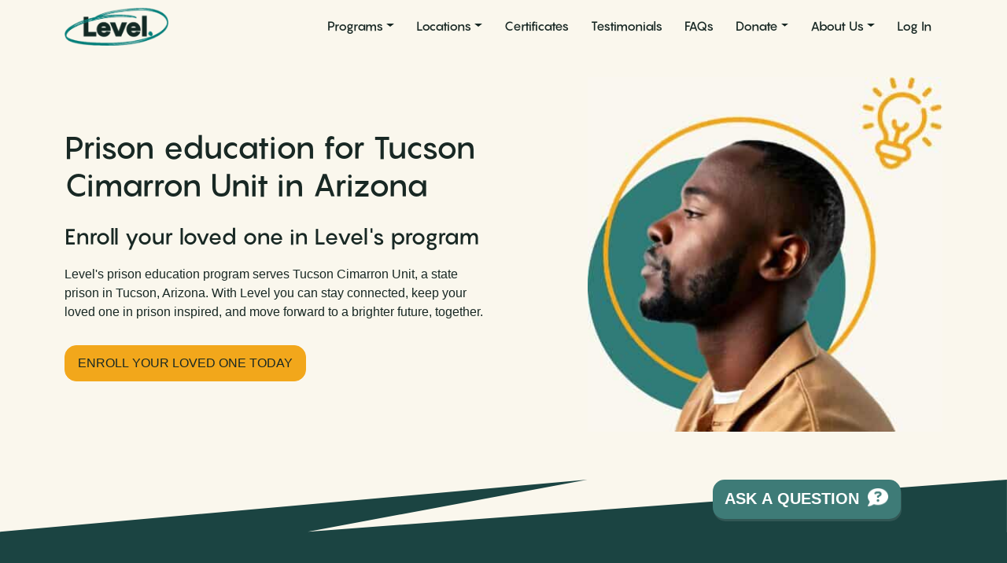

--- FILE ---
content_type: text/html; charset=UTF-8
request_url: https://learnlevel.org/prison-units/aspc-tucson-cimarron-unit-arizona/
body_size: 33979
content:
<!DOCTYPE html><html lang="en-US"><head> <script>
var gform;gform||(document.addEventListener("gform_main_scripts_loaded",function(){gform.scriptsLoaded=!0}),document.addEventListener("gform/theme/scripts_loaded",function(){gform.themeScriptsLoaded=!0}),window.addEventListener("DOMContentLoaded",function(){gform.domLoaded=!0}),gform={domLoaded:!1,scriptsLoaded:!1,themeScriptsLoaded:!1,isFormEditor:()=>"function"==typeof InitializeEditor,callIfLoaded:function(o){return!(!gform.domLoaded||!gform.scriptsLoaded||!gform.themeScriptsLoaded&&!gform.isFormEditor()||(gform.isFormEditor()&&console.warn("The use of gform.initializeOnLoaded() is deprecated in the form editor context and will be removed in Gravity Forms 3.1."),o(),0))},initializeOnLoaded:function(o){gform.callIfLoaded(o)||(document.addEventListener("gform_main_scripts_loaded",()=>{gform.scriptsLoaded=!0,gform.callIfLoaded(o)}),document.addEventListener("gform/theme/scripts_loaded",()=>{gform.themeScriptsLoaded=!0,gform.callIfLoaded(o)}),window.addEventListener("DOMContentLoaded",()=>{gform.domLoaded=!0,gform.callIfLoaded(o)}))},hooks:{action:{},filter:{}},addAction:function(o,r,e,t){gform.addHook("action",o,r,e,t)},addFilter:function(o,r,e,t){gform.addHook("filter",o,r,e,t)},doAction:function(o){gform.doHook("action",o,arguments)},applyFilters:function(o){return gform.doHook("filter",o,arguments)},removeAction:function(o,r){gform.removeHook("action",o,r)},removeFilter:function(o,r,e){gform.removeHook("filter",o,r,e)},addHook:function(o,r,e,t,n){null==gform.hooks[o][r]&&(gform.hooks[o][r]=[]);var d=gform.hooks[o][r];null==n&&(n=r+"_"+d.length),gform.hooks[o][r].push({tag:n,callable:e,priority:t=null==t?10:t})},doHook:function(r,o,e){var t;if(e=Array.prototype.slice.call(e,1),null!=gform.hooks[r][o]&&((o=gform.hooks[r][o]).sort(function(o,r){return o.priority-r.priority}),o.forEach(function(o){"function"!=typeof(t=o.callable)&&(t=window[t]),"action"==r?t.apply(null,e):e[0]=t.apply(null,e)})),"filter"==r)return e[0]},removeHook:function(o,r,t,n){var e;null!=gform.hooks[o][r]&&(e=(e=gform.hooks[o][r]).filter(function(o,r,e){return!!(null!=n&&n!=o.tag||null!=t&&t!=o.priority)}),gform.hooks[o][r]=e)}});
</script>
<meta charset="UTF-8"><meta name="viewport" content="width=device-width, initial-scale=1, shrink-to-fit=no"><link rel="profile" href="http://gmpg.org/xfn/11"> <script defer src="https://www.googletagmanager.com/gtag/js?id=G-3KF3SNQFWD"></script> <script defer src="[data-uri]"></script> <meta name='robots' content='index, follow, max-image-preview:large, max-snippet:-1, max-video-preview:-1' /><title>Prison Education For Tucson Cimarron Unit - Level</title><meta name="description" content="Enroll your loved one in Level&#039;s prison education program at Tucson Cimarron Unit including entrepreneurship, computer science and job training." /><link rel="canonical" href="https://learnlevel.org/prison-units/aspc-tucson-cimarron-unit-arizona/" /><meta property="og:locale" content="en_US" /><meta property="og:type" content="article" /><meta property="og:title" content="Prison Education For Tucson Cimarron Unit - Level" /><meta property="og:description" content="Enroll your loved one in Level&#039;s prison education program at Tucson Cimarron Unit including entrepreneurship, computer science and job training." /><meta property="og:url" content="https://learnlevel.org/prison-units/aspc-tucson-cimarron-unit-arizona/" /><meta property="og:site_name" content="Level" /><meta property="article:publisher" content="https://www.facebook.com/levelprisoneducation" /><meta property="article:modified_time" content="2025-06-18T12:34:10+00:00" /><meta property="og:image" content="https://learnlevel.org/wp-content/uploads/2025/10/Level-Social-Default-1200x630-2-1200x630-1.png" /><meta property="og:image:width" content="1200" /><meta property="og:image:height" content="630" /><meta property="og:image:type" content="image/png" /><meta name="twitter:card" content="summary_large_image" /> <script type="application/ld+json" class="yoast-schema-graph">{"@context":"https://schema.org","@graph":[{"@type":"WebPage","@id":"https://learnlevel.org/prison-units/aspc-tucson-cimarron-unit-arizona/","url":"https://learnlevel.org/prison-units/aspc-tucson-cimarron-unit-arizona/","name":"Prison Education For Tucson Cimarron Unit - Level","isPartOf":{"@id":"https://learnlevel.org/#website"},"datePublished":"2021-09-04T03:55:32+00:00","dateModified":"2025-06-18T12:34:10+00:00","description":"Enroll your loved one in Level's prison education program at Tucson Cimarron Unit including entrepreneurship, computer science and job training.","breadcrumb":{"@id":"https://learnlevel.org/prison-units/aspc-tucson-cimarron-unit-arizona/#breadcrumb"},"inLanguage":"en-US","potentialAction":[{"@type":"ReadAction","target":["https://learnlevel.org/prison-units/aspc-tucson-cimarron-unit-arizona/"]}]},{"@type":"BreadcrumbList","@id":"https://learnlevel.org/prison-units/aspc-tucson-cimarron-unit-arizona/#breadcrumb","itemListElement":[{"@type":"ListItem","position":1,"name":"Home","item":"https://learnlevel.org/"},{"@type":"ListItem","position":2,"name":"Tucson Cimarron Unit"}]},{"@type":"WebSite","@id":"https://learnlevel.org/#website","url":"https://learnlevel.org/","name":"Level","description":"Prison Education Program","publisher":{"@id":"https://learnlevel.org/#organization"},"potentialAction":[{"@type":"SearchAction","target":{"@type":"EntryPoint","urlTemplate":"https://learnlevel.org/?s={search_term_string}"},"query-input":{"@type":"PropertyValueSpecification","valueRequired":true,"valueName":"search_term_string"}}],"inLanguage":"en-US"},{"@type":"Organization","@id":"https://learnlevel.org/#organization","name":"Level","url":"https://learnlevel.org/","logo":{"@type":"ImageObject","inLanguage":"en-US","@id":"https://learnlevel.org/#/schema/logo/image/","url":"https://learnlevel.org/wp-content/uploads/2019/09/Level-logo-color-transparent-800.png","contentUrl":"https://learnlevel.org/wp-content/uploads/2019/09/Level-logo-color-transparent-800.png","width":800,"height":291,"caption":"Level"},"image":{"@id":"https://learnlevel.org/#/schema/logo/image/"},"sameAs":["https://www.facebook.com/levelprisoneducation","https://www.linkedin.com/company/learnlevel/","https://www.instagram.com/learnlevel/"]}]}</script> <link rel='dns-prefetch' href='//js.stripe.com' /><link rel='stylesheet' id='gform_basic-css' href='https://learnlevel.org/wp-content/plugins/gravityforms/assets/css/dist/basic.min.css?ver=2.9.25' media='all' /><link rel='stylesheet' id='gform_theme_components-css' href='https://learnlevel.org/wp-content/plugins/gravityforms/assets/css/dist/theme-components.min.css?ver=2.9.25' media='all' /><link rel='stylesheet' id='gform_theme-css' href='https://learnlevel.org/wp-content/plugins/gravityforms/assets/css/dist/theme.min.css?ver=2.9.25' media='all' /><link rel='stylesheet' id='gravityformsstripe_gravity_theme-css' href='https://learnlevel.org/wp-content/plugins/gravityformsstripe/assets/css/dist/theme.min.css?ver=6.9' media='all' /><style id='wp-block-library-inline-css'>:root{--wp-block-synced-color:#7a00df;--wp-block-synced-color--rgb:122,0,223;--wp-bound-block-color:var(--wp-block-synced-color);--wp-editor-canvas-background:#ddd;--wp-admin-theme-color:#007cba;--wp-admin-theme-color--rgb:0,124,186;--wp-admin-theme-color-darker-10:#006ba1;--wp-admin-theme-color-darker-10--rgb:0,107,160.5;--wp-admin-theme-color-darker-20:#005a87;--wp-admin-theme-color-darker-20--rgb:0,90,135;--wp-admin-border-width-focus:2px}@media (min-resolution:192dpi){:root{--wp-admin-border-width-focus:1.5px}}.wp-element-button{cursor:pointer}:root .has-very-light-gray-background-color{background-color:#eee}:root .has-very-dark-gray-background-color{background-color:#313131}:root .has-very-light-gray-color{color:#eee}:root .has-very-dark-gray-color{color:#313131}:root .has-vivid-green-cyan-to-vivid-cyan-blue-gradient-background{background:linear-gradient(135deg,#00d084,#0693e3)}:root .has-purple-crush-gradient-background{background:linear-gradient(135deg,#34e2e4,#4721fb 50%,#ab1dfe)}:root .has-hazy-dawn-gradient-background{background:linear-gradient(135deg,#faaca8,#dad0ec)}:root .has-subdued-olive-gradient-background{background:linear-gradient(135deg,#fafae1,#67a671)}:root .has-atomic-cream-gradient-background{background:linear-gradient(135deg,#fdd79a,#004a59)}:root .has-nightshade-gradient-background{background:linear-gradient(135deg,#330968,#31cdcf)}:root .has-midnight-gradient-background{background:linear-gradient(135deg,#020381,#2874fc)}:root{--wp--preset--font-size--normal:16px;--wp--preset--font-size--huge:42px}.has-regular-font-size{font-size:1em}.has-larger-font-size{font-size:2.625em}.has-normal-font-size{font-size:var(--wp--preset--font-size--normal)}.has-huge-font-size{font-size:var(--wp--preset--font-size--huge)}.has-text-align-center{text-align:center}.has-text-align-left{text-align:left}.has-text-align-right{text-align:right}.has-fit-text{white-space:nowrap!important}#end-resizable-editor-section{display:none}.aligncenter{clear:both}.items-justified-left{justify-content:flex-start}.items-justified-center{justify-content:center}.items-justified-right{justify-content:flex-end}.items-justified-space-between{justify-content:space-between}.screen-reader-text{border:0;clip-path:inset(50%);height:1px;margin:-1px;overflow:hidden;padding:0;position:absolute;width:1px;word-wrap:normal!important}.screen-reader-text:focus{background-color:#ddd;clip-path:none;color:#444;display:block;font-size:1em;height:auto;left:5px;line-height:normal;padding:15px 23px 14px;text-decoration:none;top:5px;width:auto;z-index:100000}html :where(.has-border-color){border-style:solid}html :where([style*=border-top-color]){border-top-style:solid}html :where([style*=border-right-color]){border-right-style:solid}html :where([style*=border-bottom-color]){border-bottom-style:solid}html :where([style*=border-left-color]){border-left-style:solid}html :where([style*=border-width]){border-style:solid}html :where([style*=border-top-width]){border-top-style:solid}html :where([style*=border-right-width]){border-right-style:solid}html :where([style*=border-bottom-width]){border-bottom-style:solid}html :where([style*=border-left-width]){border-left-style:solid}html :where(img[class*=wp-image-]){height:auto;max-width:100%}:where(figure){margin:0 0 1em}html :where(.is-position-sticky){--wp-admin--admin-bar--position-offset:var(--wp-admin--admin-bar--height,0px)}@media screen and (max-width:600px){html :where(.is-position-sticky){--wp-admin--admin-bar--position-offset:0px}}</style><style id='global-styles-inline-css'>:root{--wp--preset--aspect-ratio--square:1;--wp--preset--aspect-ratio--4-3:4/3;--wp--preset--aspect-ratio--3-4:3/4;--wp--preset--aspect-ratio--3-2:3/2;--wp--preset--aspect-ratio--2-3:2/3;--wp--preset--aspect-ratio--16-9:16/9;--wp--preset--aspect-ratio--9-16:9/16;--wp--preset--color--black:#000;--wp--preset--color--cyan-bluish-gray:#abb8c3;--wp--preset--color--white:#fff;--wp--preset--color--pale-pink:#f78da7;--wp--preset--color--vivid-red:#cf2e2e;--wp--preset--color--luminous-vivid-orange:#ff6900;--wp--preset--color--luminous-vivid-amber:#fcb900;--wp--preset--color--light-green-cyan:#7bdcb5;--wp--preset--color--vivid-green-cyan:#00d084;--wp--preset--color--pale-cyan-blue:#8ed1fc;--wp--preset--color--vivid-cyan-blue:#0693e3;--wp--preset--color--vivid-purple:#9b51e0;--wp--preset--gradient--vivid-cyan-blue-to-vivid-purple:linear-gradient(135deg,#0693e3 0%,#9b51e0 100%);--wp--preset--gradient--light-green-cyan-to-vivid-green-cyan:linear-gradient(135deg,#7adcb4 0%,#00d082 100%);--wp--preset--gradient--luminous-vivid-amber-to-luminous-vivid-orange:linear-gradient(135deg,#fcb900 0%,#ff6900 100%);--wp--preset--gradient--luminous-vivid-orange-to-vivid-red:linear-gradient(135deg,#ff6900 0%,#cf2e2e 100%);--wp--preset--gradient--very-light-gray-to-cyan-bluish-gray:linear-gradient(135deg,#eee 0%,#a9b8c3 100%);--wp--preset--gradient--cool-to-warm-spectrum:linear-gradient(135deg,#4aeadc 0%,#9778d1 20%,#cf2aba 40%,#ee2c82 60%,#fb6962 80%,#fef84c 100%);--wp--preset--gradient--blush-light-purple:linear-gradient(135deg,#ffceec 0%,#9896f0 100%);--wp--preset--gradient--blush-bordeaux:linear-gradient(135deg,#fecda5 0%,#fe2d2d 50%,#6b003e 100%);--wp--preset--gradient--luminous-dusk:linear-gradient(135deg,#ffcb70 0%,#c751c0 50%,#4158d0 100%);--wp--preset--gradient--pale-ocean:linear-gradient(135deg,#fff5cb 0%,#b6e3d4 50%,#33a7b5 100%);--wp--preset--gradient--electric-grass:linear-gradient(135deg,#caf880 0%,#71ce7e 100%);--wp--preset--gradient--midnight:linear-gradient(135deg,#020381 0%,#2874fc 100%);--wp--preset--font-size--small:13px;--wp--preset--font-size--medium:20px;--wp--preset--font-size--large:36px;--wp--preset--font-size--x-large:42px;--wp--preset--spacing--20:.44rem;--wp--preset--spacing--30:.67rem;--wp--preset--spacing--40:1rem;--wp--preset--spacing--50:1.5rem;--wp--preset--spacing--60:2.25rem;--wp--preset--spacing--70:3.38rem;--wp--preset--spacing--80:5.06rem;--wp--preset--shadow--natural:6px 6px 9px rgba(0,0,0,.2);--wp--preset--shadow--deep:12px 12px 50px rgba(0,0,0,.4);--wp--preset--shadow--sharp:6px 6px 0px rgba(0,0,0,.2);--wp--preset--shadow--outlined:6px 6px 0px -3px #fff,6px 6px #000;--wp--preset--shadow--crisp:6px 6px 0px #000}:where(.is-layout-flex){gap:.5em}:where(.is-layout-grid){gap:.5em}body .is-layout-flex{display:flex}.is-layout-flex{flex-wrap:wrap;align-items:center}.is-layout-flex>:is(*,div){margin:0}body .is-layout-grid{display:grid}.is-layout-grid>:is(*,div){margin:0}:where(.wp-block-columns.is-layout-flex){gap:2em}:where(.wp-block-columns.is-layout-grid){gap:2em}:where(.wp-block-post-template.is-layout-flex){gap:1.25em}:where(.wp-block-post-template.is-layout-grid){gap:1.25em}.has-black-color{color:var(--wp--preset--color--black) !important}.has-cyan-bluish-gray-color{color:var(--wp--preset--color--cyan-bluish-gray) !important}.has-white-color{color:var(--wp--preset--color--white) !important}.has-pale-pink-color{color:var(--wp--preset--color--pale-pink) !important}.has-vivid-red-color{color:var(--wp--preset--color--vivid-red) !important}.has-luminous-vivid-orange-color{color:var(--wp--preset--color--luminous-vivid-orange) !important}.has-luminous-vivid-amber-color{color:var(--wp--preset--color--luminous-vivid-amber) !important}.has-light-green-cyan-color{color:var(--wp--preset--color--light-green-cyan) !important}.has-vivid-green-cyan-color{color:var(--wp--preset--color--vivid-green-cyan) !important}.has-pale-cyan-blue-color{color:var(--wp--preset--color--pale-cyan-blue) !important}.has-vivid-cyan-blue-color{color:var(--wp--preset--color--vivid-cyan-blue) !important}.has-vivid-purple-color{color:var(--wp--preset--color--vivid-purple) !important}.has-black-background-color{background-color:var(--wp--preset--color--black) !important}.has-cyan-bluish-gray-background-color{background-color:var(--wp--preset--color--cyan-bluish-gray) !important}.has-white-background-color{background-color:var(--wp--preset--color--white) !important}.has-pale-pink-background-color{background-color:var(--wp--preset--color--pale-pink) !important}.has-vivid-red-background-color{background-color:var(--wp--preset--color--vivid-red) !important}.has-luminous-vivid-orange-background-color{background-color:var(--wp--preset--color--luminous-vivid-orange) !important}.has-luminous-vivid-amber-background-color{background-color:var(--wp--preset--color--luminous-vivid-amber) !important}.has-light-green-cyan-background-color{background-color:var(--wp--preset--color--light-green-cyan) !important}.has-vivid-green-cyan-background-color{background-color:var(--wp--preset--color--vivid-green-cyan) !important}.has-pale-cyan-blue-background-color{background-color:var(--wp--preset--color--pale-cyan-blue) !important}.has-vivid-cyan-blue-background-color{background-color:var(--wp--preset--color--vivid-cyan-blue) !important}.has-vivid-purple-background-color{background-color:var(--wp--preset--color--vivid-purple) !important}.has-black-border-color{border-color:var(--wp--preset--color--black) !important}.has-cyan-bluish-gray-border-color{border-color:var(--wp--preset--color--cyan-bluish-gray) !important}.has-white-border-color{border-color:var(--wp--preset--color--white) !important}.has-pale-pink-border-color{border-color:var(--wp--preset--color--pale-pink) !important}.has-vivid-red-border-color{border-color:var(--wp--preset--color--vivid-red) !important}.has-luminous-vivid-orange-border-color{border-color:var(--wp--preset--color--luminous-vivid-orange) !important}.has-luminous-vivid-amber-border-color{border-color:var(--wp--preset--color--luminous-vivid-amber) !important}.has-light-green-cyan-border-color{border-color:var(--wp--preset--color--light-green-cyan) !important}.has-vivid-green-cyan-border-color{border-color:var(--wp--preset--color--vivid-green-cyan) !important}.has-pale-cyan-blue-border-color{border-color:var(--wp--preset--color--pale-cyan-blue) !important}.has-vivid-cyan-blue-border-color{border-color:var(--wp--preset--color--vivid-cyan-blue) !important}.has-vivid-purple-border-color{border-color:var(--wp--preset--color--vivid-purple) !important}.has-vivid-cyan-blue-to-vivid-purple-gradient-background{background:var(--wp--preset--gradient--vivid-cyan-blue-to-vivid-purple) !important}.has-light-green-cyan-to-vivid-green-cyan-gradient-background{background:var(--wp--preset--gradient--light-green-cyan-to-vivid-green-cyan) !important}.has-luminous-vivid-amber-to-luminous-vivid-orange-gradient-background{background:var(--wp--preset--gradient--luminous-vivid-amber-to-luminous-vivid-orange) !important}.has-luminous-vivid-orange-to-vivid-red-gradient-background{background:var(--wp--preset--gradient--luminous-vivid-orange-to-vivid-red) !important}.has-very-light-gray-to-cyan-bluish-gray-gradient-background{background:var(--wp--preset--gradient--very-light-gray-to-cyan-bluish-gray) !important}.has-cool-to-warm-spectrum-gradient-background{background:var(--wp--preset--gradient--cool-to-warm-spectrum) !important}.has-blush-light-purple-gradient-background{background:var(--wp--preset--gradient--blush-light-purple) !important}.has-blush-bordeaux-gradient-background{background:var(--wp--preset--gradient--blush-bordeaux) !important}.has-luminous-dusk-gradient-background{background:var(--wp--preset--gradient--luminous-dusk) !important}.has-pale-ocean-gradient-background{background:var(--wp--preset--gradient--pale-ocean) !important}.has-electric-grass-gradient-background{background:var(--wp--preset--gradient--electric-grass) !important}.has-midnight-gradient-background{background:var(--wp--preset--gradient--midnight) !important}.has-small-font-size{font-size:var(--wp--preset--font-size--small) !important}.has-medium-font-size{font-size:var(--wp--preset--font-size--medium) !important}.has-large-font-size{font-size:var(--wp--preset--font-size--large) !important}.has-x-large-font-size{font-size:var(--wp--preset--font-size--x-large) !important}</style><link rel='stylesheet' id='theme-styles-css' href='https://learnlevel.org/wp-content/themes/level/css/style.min.css?ver=101.2.1.1768999189' media='all' /> <script src="https://learnlevel.org/wp-includes/js/dist/dom-ready.min.js?ver=f77871ff7694fffea381" id="wp-dom-ready-js"></script> <script src="https://learnlevel.org/wp-includes/js/dist/hooks.min.js?ver=dd5603f07f9220ed27f1" id="wp-hooks-js"></script> <script src="https://learnlevel.org/wp-includes/js/dist/i18n.min.js?ver=c26c3dc7bed366793375" id="wp-i18n-js"></script> <script defer id="wp-i18n-js-after" src="[data-uri]"></script> <script src="https://learnlevel.org/wp-includes/js/dist/a11y.min.js?ver=cb460b4676c94bd228ed" id="wp-a11y-js"></script> <script defer src="https://learnlevel.org/wp-includes/js/jquery/jquery.min.js?ver=3.7.1" id="jquery-core-js"></script> <script defer src="https://learnlevel.org/wp-includes/js/jquery/jquery-migrate.min.js?ver=3.4.1" id="jquery-migrate-js"></script> <script defer='defer' src="https://learnlevel.org/wp-content/plugins/gravityforms/js/jquery.json.min.js?ver=2.9.25" id="gform_json-js"></script> <script defer id="gform_gravityforms-js-extra" src="[data-uri]"></script> <script defer id="gform_gravityforms-js-before" src="[data-uri]"></script> <script defer='defer' src="https://learnlevel.org/wp-content/plugins/gravityforms/js/gravityforms.min.js?ver=2.9.25" id="gform_gravityforms-js"></script> <script defer id="gform_conditional_logic-js-extra" src="[data-uri]"></script> <script defer='defer' src="https://learnlevel.org/wp-content/plugins/gravityforms/js/conditional_logic.min.js?ver=2.9.25" id="gform_conditional_logic-js"></script> <script defer='defer' src="https://learnlevel.org/wp-content/plugins/gravityforms/assets/js/dist/utils.min.js?ver=48a3755090e76a154853db28fc254681" id="gform_gravityforms_utils-js"></script> <script defer='defer' src="https://learnlevel.org/wp-content/plugins/gravityforms/includes/addon/js/gaddon_frontend.min.js?ver=2.9.25" id="gaddon_frontend-js"></script> <script defer src="https://js.stripe.com/v3/?ver=6.0.2" id="stripe_v3-js"></script> <script defer id="gforms_stripe_frontend-js-extra" src="[data-uri]"></script> <script defer='defer' src="https://learnlevel.org/wp-content/plugins/gravityformsstripe/js/frontend.min.js?ver=6.0.2" id="gforms_stripe_frontend-js"></script> <link rel="apple-touch-icon" sizes="180x180" href="/apple-touch-icon.png?v=190922"><link rel="icon" type="image/png" sizes="32x32" href="/favicon-32x32.png?v=190922"><link rel="icon" type="image/png" sizes="16x16" href="/favicon-16x16.png?v=190922"><link rel="manifest" href="/site.webmanifest?v=190922"><link rel="mask-icon" href="/safari-pinned-tab.svg?v=190922" color="#317c78"><link rel="shortcut icon" href="/favicon.ico?v=190922"><meta name="msapplication-TileColor" content="#317c78"><meta name="theme-color" content="#317c78"> <script defer type="text/javascript" src="//script.crazyegg.com/pages/scripts/0128/1996.js" ></script> <meta name="mobile-web-app-capable" content="yes"><meta name="apple-mobile-web-app-capable" content="yes"><meta name="apple-mobile-web-app-title" content="Level - Prison Education Program"> <script src="https://learnlevel.org/wp-content/cache/autoptimize/js/autoptimize_single_dce10cc4452ce8c02af3d6be1e186c81.js" data-site="CKOFRGCU" defer></script> </head><body class="wp-singular prison_units-template-default single single-prison_units postid-2958 wp-custom-logo wp-embed-responsive wp-theme-understrap wp-child-theme-level group-blog understrap-no-sidebar" ><div class="site" id="page"><header id="wrapper-navbar" itemscope itemtype="http://schema.org/WebSite"> <a class="skip-link visually-hidden-focusable" href="#content"> Skip to content </a><nav id="main-nav" class="navbar navbar-expand-lg navbar-light bg-paper fixed-top" aria-labelledby="main-nav-label"> <span id="main-nav-label" class="screen-reader-text"> Main Navigation </span><div class="container"> <a href="https://learnlevel.org/" class="navbar-brand" rel="home"> <img width="132" height="48" src="https://learnlevel.org/wp-content/uploads/2019/09/Level-logo-color-transparent-800.png" srcset="https://learnlevel.org/wp-content/uploads/2019/09/Level-logo-color-transparent-800.png 800w, https://learnlevel.org/wp-content/uploads/2019/09/Level-logo-color-transparent-800-300x109.png 300w, https://learnlevel.org/wp-content/uploads/2019/09/Level-logo-color-transparent-800-768x279.png 768w, https://learnlevel.org/wp-content/uploads/2019/09/Level-logo-color-transparent-800-450x164.png 450w" sizes="132px" class="no-lazyload" alt="level logo"> </a> <button class="navbar-toggler" type="button" data-bs-toggle="offcanvas" data-bs-target="#navbarNavOffcanvas" aria-controls="navbarNavOffcanvas" aria-expanded="false" aria-label="Open menu">Menu <span class="navbar-toggler-icon"></span> </button><div class="offcanvas offcanvas-end" tabindex="-1" id="navbarNavOffcanvas"><div class="offcanvas-header justify-content-between"> <img width="132" height="48" src="https://learnlevel.org/wp-content/uploads/2019/09/Level-logo-white-transparent-800.png" srcset="https://learnlevel.org/wp-content/uploads/2019/09/Level-logo-white-transparent-800.png 800w, https://learnlevel.org/wp-content/uploads/2019/09/Level-logo-white-transparent-800-300x109.png 300w, https://learnlevel.org/wp-content/uploads/2019/09/Level-logo-white-transparent-800-768x279.png 768w, https://learnlevel.org/wp-content/uploads/2019/09/Level-logo-white-transparent-800-450x164.png 450w" sizes="132px" alt="level logo white transparent"> <button class="btn-close btn-close-white text-reset" type="button" data-bs-dismiss="offcanvas" aria-label="Close menu"></button></div><div class="offcanvas-body"><div class="menu-main-nav-container"><ul id="main-menu" class="navbar-nav justify-content-end flex-grow-1"><li itemscope="itemscope" itemtype="https://www.schema.org/SiteNavigationElement" id="menu-item-26935" class="menu-item menu-item-type-custom menu-item-object-custom menu-item-has-children dropdown menu-item-26935 nav-item"><a title="Programs" href="#" data-toggle="dropdown" data-bs-toggle="dropdown" aria-haspopup="true" aria-expanded="false" class="dropdown-toggle nav-link" id="menu-item-dropdown-26935">Programs</a><ul class="dropdown-menu" aria-labelledby="menu-item-dropdown-26935" ><li itemscope="itemscope" itemtype="https://www.schema.org/SiteNavigationElement" id="menu-item-26936" class="menu-item menu-item-type-post_type menu-item-object-guides menu-item-26936 nav-item"><a title="Entrepreneurship 1" href="https://learnlevel.org/guides/how-to-start-your-own-business-prepare-to-launch/" class="dropdown-item">Entrepreneurship 1</a></li><li itemscope="itemscope" itemtype="https://www.schema.org/SiteNavigationElement" id="menu-item-30500" class="menu-item menu-item-type-post_type menu-item-object-guides menu-item-30500 nav-item"><a title="Entrepreneurship 2" href="https://learnlevel.org/guides/how-to-start-your-own-business-thrive-in-the-first-year/" class="dropdown-item">Entrepreneurship 2</a></li><li itemscope="itemscope" itemtype="https://www.schema.org/SiteNavigationElement" id="menu-item-40792" class="menu-item menu-item-type-post_type menu-item-object-guides menu-item-40792 nav-item"><a title="Entrepreneurship 3" href="https://learnlevel.org/guides/how-to-start-your-own-business-expand-adapt-and-improve/" class="dropdown-item">Entrepreneurship 3</a></li><li itemscope="itemscope" itemtype="https://www.schema.org/SiteNavigationElement" id="menu-item-37496" class="menu-item menu-item-type-post_type menu-item-object-guides menu-item-37496 nav-item"><a title="Financial Literacy" href="https://learnlevel.org/guides/build-your-financial-future-set-up-for-success/" class="dropdown-item">Financial Literacy</a></li><li itemscope="itemscope" itemtype="https://www.schema.org/SiteNavigationElement" id="menu-item-26966" class="menu-item menu-item-type-post_type menu-item-object-guides menu-item-26966 nav-item"><a title="Computer Science" href="https://learnlevel.org/guides/computer-science-without-a-computer-volume-1/" class="dropdown-item">Computer Science</a></li><li itemscope="itemscope" itemtype="https://www.schema.org/SiteNavigationElement" id="menu-item-26938" class="menu-item menu-item-type-post_type menu-item-object-guides menu-item-26938 nav-item"><a title="Internet Technology" href="https://learnlevel.org/guides/how-the-internet-works/" class="dropdown-item">Internet Technology</a></li><li itemscope="itemscope" itemtype="https://www.schema.org/SiteNavigationElement" id="menu-item-26939" class="menu-item menu-item-type-post_type menu-item-object-guides menu-item-26939 nav-item"><a title="Food Safety" href="https://learnlevel.org/guides/become-a-licensed-food-handler/" class="dropdown-item">Food Safety</a></li><li itemscope="itemscope" itemtype="https://www.schema.org/SiteNavigationElement" id="menu-item-26940" class="menu-item menu-item-type-post_type menu-item-object-guides menu-item-26940 nav-item"><a title="Meditation" href="https://learnlevel.org/guides/natural-meditation-for-everyone/" class="dropdown-item">Meditation</a></li><li itemscope="itemscope" itemtype="https://www.schema.org/SiteNavigationElement" id="menu-item-26943" class="menu-item menu-item-type-post_type menu-item-object-guides menu-item-26943 nav-item"><a title="Art" href="https://learnlevel.org/guides/line-art-for-self-expression/" class="dropdown-item">Art</a></li></ul></li><li itemscope="itemscope" itemtype="https://www.schema.org/SiteNavigationElement" id="menu-item-26949" class="menu-item menu-item-type-custom menu-item-object-custom menu-item-has-children dropdown menu-item-26949 nav-item"><a title="Locations" href="#" data-toggle="dropdown" data-bs-toggle="dropdown" aria-haspopup="true" aria-expanded="false" class="dropdown-toggle nav-link" id="menu-item-dropdown-26949">Locations</a><ul class="dropdown-menu" aria-labelledby="menu-item-dropdown-26949" ><li itemscope="itemscope" itemtype="https://www.schema.org/SiteNavigationElement" id="menu-item-26945" class="menu-item menu-item-type-post_type menu-item-object-page menu-item-26945 nav-item"><a title="All Locations" href="https://learnlevel.org/locations/" class="dropdown-item">All Locations</a></li><li itemscope="itemscope" itemtype="https://www.schema.org/SiteNavigationElement" id="menu-item-26953" class="menu-item menu-item-type-custom menu-item-object-custom menu-item-26953 nav-item"><a title="States" href="/locations/#state" class="dropdown-item">States</a></li><li itemscope="itemscope" itemtype="https://www.schema.org/SiteNavigationElement" id="menu-item-26954" class="menu-item menu-item-type-custom menu-item-object-custom menu-item-26954 nav-item"><a title="Prisons" href="/locations/#list" class="dropdown-item">Prisons</a></li><li itemscope="itemscope" itemtype="https://www.schema.org/SiteNavigationElement" id="menu-item-26955" class="menu-item menu-item-type-custom menu-item-object-custom menu-item-26955 nav-item"><a title="Map" href="/locations/#map" class="dropdown-item">Map</a></li></ul></li><li itemscope="itemscope" itemtype="https://www.schema.org/SiteNavigationElement" id="menu-item-26956" class="menu-item menu-item-type-post_type menu-item-object-page menu-item-26956 nav-item"><a title="Certificates" href="https://learnlevel.org/certificates/" class="nav-link">Certificates</a></li><li itemscope="itemscope" itemtype="https://www.schema.org/SiteNavigationElement" id="menu-item-26957" class="menu-item menu-item-type-post_type menu-item-object-page menu-item-26957 nav-item"><a title="Testimonials" href="https://learnlevel.org/testimonials/" class="nav-link">Testimonials</a></li><li itemscope="itemscope" itemtype="https://www.schema.org/SiteNavigationElement" id="menu-item-29031" class="menu-item menu-item-type-post_type menu-item-object-page menu-item-29031 nav-item"><a title="FAQs" href="https://learnlevel.org/faqs/" class="nav-link">FAQs</a></li><li itemscope="itemscope" itemtype="https://www.schema.org/SiteNavigationElement" id="menu-item-26983" class="menu-item menu-item-type-custom menu-item-object-custom menu-item-has-children dropdown menu-item-26983 nav-item"><a title="Donate" href="#" data-toggle="dropdown" data-bs-toggle="dropdown" aria-haspopup="true" aria-expanded="false" class="dropdown-toggle nav-link" id="menu-item-dropdown-26983">Donate</a><ul class="dropdown-menu" aria-labelledby="menu-item-dropdown-26983" ><li itemscope="itemscope" itemtype="https://www.schema.org/SiteNavigationElement" id="menu-item-26984" class="menu-item menu-item-type-post_type menu-item-object-page menu-item-26984 nav-item"><a title="Donate" href="https://learnlevel.org/donate/" class="dropdown-item">Donate</a></li><li itemscope="itemscope" itemtype="https://www.schema.org/SiteNavigationElement" id="menu-item-38238" class="menu-item menu-item-type-post_type menu-item-object-page menu-item-38238 nav-item"><a title="Financial Literacy" href="https://learnlevel.org/donate/financial-literacy/" class="dropdown-item">Financial Literacy</a></li><li itemscope="itemscope" itemtype="https://www.schema.org/SiteNavigationElement" id="menu-item-38519" class="menu-item menu-item-type-post_type menu-item-object-page menu-item-38519 nav-item"><a title="AI Career Mentor" href="https://learnlevel.org/donate/ai-career-mentor-for-people-in-prison/" class="dropdown-item">AI Career Mentor</a></li><li itemscope="itemscope" itemtype="https://www.schema.org/SiteNavigationElement" id="menu-item-38518" class="menu-item menu-item-type-post_type menu-item-object-page menu-item-38518 nav-item"><a title="Meditation" href="https://learnlevel.org/donate/meditation/" class="dropdown-item">Meditation</a></li></ul></li><li itemscope="itemscope" itemtype="https://www.schema.org/SiteNavigationElement" id="menu-item-26960" class="menu-item menu-item-type-custom menu-item-object-custom menu-item-has-children dropdown menu-item-26960 nav-item"><a title="About Us" href="#" data-toggle="dropdown" data-bs-toggle="dropdown" aria-haspopup="true" aria-expanded="false" class="dropdown-toggle nav-link" id="menu-item-dropdown-26960">About Us</a><ul class="dropdown-menu" aria-labelledby="menu-item-dropdown-26960" ><li itemscope="itemscope" itemtype="https://www.schema.org/SiteNavigationElement" id="menu-item-36195" class="menu-item menu-item-type-post_type menu-item-object-page menu-item-36195 nav-item"><a title="About Us" href="https://learnlevel.org/about-us/" class="dropdown-item">About Us</a></li><li itemscope="itemscope" itemtype="https://www.schema.org/SiteNavigationElement" id="menu-item-37436" class="menu-item menu-item-type-post_type menu-item-object-page menu-item-37436 nav-item"><a title="Blog" href="https://learnlevel.org/blog/" class="dropdown-item">Blog</a></li><li itemscope="itemscope" itemtype="https://www.schema.org/SiteNavigationElement" id="menu-item-26961" class="menu-item menu-item-type-post_type menu-item-object-page menu-item-26961 nav-item"><a title="Volunteer" href="https://learnlevel.org/volunteer/" class="dropdown-item">Volunteer</a></li><li itemscope="itemscope" itemtype="https://www.schema.org/SiteNavigationElement" id="menu-item-26963" class="menu-item menu-item-type-post_type menu-item-object-page menu-item-26963 nav-item"><a title="Impact" href="https://learnlevel.org/impact/" class="dropdown-item">Impact</a></li></ul></li></ul></div><div class="menu-not-logged-in-container"><ul id="main-menu-logged-out" class="navbar-nav justify-content-end flex-grow-1"><li itemscope="itemscope" itemtype="https://www.schema.org/SiteNavigationElement" id="menu-item-35248" class="menu-item menu-item-type-post_type menu-item-object-page menu-item-35248 nav-item"><a title="Log In" href="https://learnlevel.org/log-in/" class="nav-link">Log In</a></li></ul></div></div></div></div></nav></header><div aria-live="polite" aria-atomic="true" class="toast-wrapper"><div class="toast-container"></div></div><main class="single prison-units wrapper" id="content"><section class="horizontal-text-image-feature-section"><div class="container"><div class="row horizontal-text-image-feature"><div class="col-md-6 copy"><h1>Prison education for Tucson Cimarron Unit in Arizona</h1><h2 class="h3">Enroll your loved one in Level's program</h2><p>Level's prison education program serves Tucson Cimarron Unit, a state prison in Tucson,  Arizona. With Level you can stay connected, keep your loved one in prison inspired, and move forward to a brighter future, together.</p> <button type="button" class="btn btn-secondary-dark toggle-form-14" data-bs-toggle="modal" data-bs-target="#modal-form-14">Enroll your loved one today</button></div><div class="col-sm-10 col-md-5"> <img fetchpriority="high" width="1024" height="1024" src="https://learnlevel.org/wp-content/uploads/2025/06/level-learner-hero-1-2-1024x1024.jpg" srcset="https://learnlevel.org/wp-content/uploads/2025/06/level-learner-hero-1-2.jpg 2500w, https://learnlevel.org/wp-content/uploads/2025/06/level-learner-hero-1-2-300x300.jpg 300w, https://learnlevel.org/wp-content/uploads/2025/06/level-learner-hero-1-2-1024x1024.jpg 1024w, https://learnlevel.org/wp-content/uploads/2025/06/level-learner-hero-1-2-150x150.jpg 150w, https://learnlevel.org/wp-content/uploads/2025/06/level-learner-hero-1-2-768x768.jpg 768w, https://learnlevel.org/wp-content/uploads/2025/06/level-learner-hero-1-2-1536x1536.jpg 1536w, https://learnlevel.org/wp-content/uploads/2025/06/level-learner-hero-1-2-2048x2048.jpg 2048w, https://learnlevel.org/wp-content/uploads/2025/06/level-learner-hero-1-2-450x450.jpg 450w, https://learnlevel.org/wp-content/uploads/2025/06/level-learner-hero-1-2-1200x1200.jpg 1200w, https://learnlevel.org/wp-content/uploads/2025/06/level-learner-hero-1-2-1800x1800.jpg 1800w" sizes="(min-width: 1200px) 450px, (min-width: 992px) 376px, (min-width: 768px) 276px, (min-width: 576px) 426px, calc(100vw - 30px)" alt="Inmate at Tucson Cimarron Unit, a state prison in Tucson, Arizona"></div></div></div></section><div class="transition in hti-ct"> <svg xmlns="http://www.w3.org/2000/svg" viewBox="0 0 1440 76"> <polygon class="in" points="0,74 840,0 440,74 1440,0 1440,76 0,76"/> </svg></div><section class="centered-text-section one"><div class="container"><div class="row centered-text"><div class="col-11 col-lg-8"><h2>Finally, a prison education program <span class='lovely underline-q'>for you</span>!</h2></div><div class="col-10 col-lg-9 body"><p>Level is an <strong class='lovely underline-g'>independent</strong> correspondence course education program that is <strong class='lovely underline-r'>separate from the facility</strong> and not operated by prison staff. This means that we are here for you and for your loved one. If your loved one is moved, our program moves with them. Our program is not controlled by in-person waiting lists or access limitations at Tucson Cimarron Unit.</p></div></div></div></section><div class="transition out ct-gs"> <svg xmlns="http://www.w3.org/2000/svg" viewBox="0 0 1440 76"> <polygon class="out" points="0,0 1440,0 640,76 1040,2 0,60 "/> </svg></div><div class="guide-hero-section"><div class="container"><div class="row guide-hero-wrapper"><div class="col-md-9 guide-hero"> <img width="1024" height="666" src="https://learnlevel.org/wp-content/uploads/2025/06/level-8502121-how-to-start-your-own-business-thrive-in-the-first-year-comp-1-2-1024x666.jpg" srcset="https://learnlevel.org/wp-content/uploads/2025/06/level-8502121-how-to-start-your-own-business-thrive-in-the-first-year-comp-1-2.jpg 3821w, https://learnlevel.org/wp-content/uploads/2025/06/level-8502121-how-to-start-your-own-business-thrive-in-the-first-year-comp-1-2-300x195.jpg 300w, https://learnlevel.org/wp-content/uploads/2025/06/level-8502121-how-to-start-your-own-business-thrive-in-the-first-year-comp-1-2-1024x666.jpg 1024w, https://learnlevel.org/wp-content/uploads/2025/06/level-8502121-how-to-start-your-own-business-thrive-in-the-first-year-comp-1-2-768x499.jpg 768w, https://learnlevel.org/wp-content/uploads/2025/06/level-8502121-how-to-start-your-own-business-thrive-in-the-first-year-comp-1-2-1536x999.jpg 1536w, https://learnlevel.org/wp-content/uploads/2025/06/level-8502121-how-to-start-your-own-business-thrive-in-the-first-year-comp-1-2-2048x1332.jpg 2048w, https://learnlevel.org/wp-content/uploads/2025/06/level-8502121-how-to-start-your-own-business-thrive-in-the-first-year-comp-1-2-450x293.jpg 450w, https://learnlevel.org/wp-content/uploads/2025/06/level-8502121-how-to-start-your-own-business-thrive-in-the-first-year-comp-1-2-1200x780.jpg 1200w, https://learnlevel.org/wp-content/uploads/2025/06/level-8502121-how-to-start-your-own-business-thrive-in-the-first-year-comp-1-2-1800x1171.jpg 1800w" sizes="(min-width: 1200px) 830px, (min-width: 992px) 696px, (min-width: 576px) 510px, calc(100vw - 30px)" alt="Level's prison entrepreneurship educational guide How To Start Your Own Business: Thrive In The First Year"><div class="feature one">Can reach nearly anyone at any prison, even solitary confinement</div><div class="feature two">Optimized for adults who have been failed by traditional schooling</div><div class="feature three">Popular topics requested by people in prison</div></div></div></div></div><section class="four-card-feature-section"><div class="container"><div class="row four-card-heading"><div class="col-12 callout-heading"> the program</div><div class="col-12"><h2>Created just for people in prison</h2></div></div><div class="row four-card-features"><div class="col-md-6 four-card-feature"><div class="inner one"><div class="row"><div class="col-lg-5 image"> <img width="231" height="222" src="https://learnlevel.org/wp-content/uploads/2024/12/job-training-guides.png" alt="Printed copies of Level's learning guides for people in prison at Tucson Cimarron Unit"></div><div class="col-lg-7 copy"><h3 class="h4">Popular topics</h3><p>We create learning guides for the most popular topic requests from people in prison including <a href="https://learnlevel.org/guides/how-to-start-your-own-business-prepare-to-launch/">entrepreneurship</a>, <a href="https://learnlevel.org/guides/build-your-financial-future-set-up-for-success/">financial literacy</a>, <a href="https://learnlevel.org/guides/computer-science-without-a-computer-volume-1/">computer science</a>, <a href="https://learnlevel.org/guides/how-the-internet-works/">internet technology</a>, <a href="https://learnlevel.org/guides/become-a-licensed-food-handler/">food safety</a>, <a href="https://learnlevel.org/guides/natural-meditation-for-everyone/">meditation</a> and <a href="https://learnlevel.org/guides/line-art-for-self-expression/">personal development</a>.</p></div></div></div></div><div class="col-md-6 four-card-feature"><div class="inner two"><div class="row"><div class="col-lg-5 image"> <img width="191" height="204" src="https://learnlevel.org/wp-content/uploads/2024/12/timer.png" alt="Graphic for self paced learning"></div><div class="col-lg-7 copy"><h3 class="h4">Self-paced learning,<br> no internet needed</h3><p>Level's program doesn't require computers or internet access. Learners can use our educational guides in their cell or in common areas and complete them at their own pace.</p></div></div></div></div><div class="col-md-6 four-card-feature"><div class="inner three"><div class="row"><div class="col-lg-5 image"> <img width="213" height="150" src="https://learnlevel.org/wp-content/uploads/2024/12/enrollment-form.png" alt="Form to enroll in Tucson Cimarron Unit prison education program"></div><div class="col-lg-7 copy"><h3 class="h4">Easy enrollment</h3><p>No waiting list! No restrictions! Sidestep regulations that block your loved one from accessing other classes or programs. We know how hard it can be. We're here to help. With our program, you can take a step forward, today.</p></div></div></div></div><div class="col-md-6 four-card-feature"><div class="inner four"><div class="row"><div class="col-lg-5 image"> <img width="232" height="180" src="https://learnlevel.org/wp-content/uploads/2024/12/certificate.png" alt="Graphic of learning certificate earned by inmate"></div><div class="col-lg-7 copy"><h3 class="h4">Certificates awarded</h3><p>Learners earn a certificate for each guide that is completed. We send printed copies to each learner in prison, and we send digital copies to you so you can download them, print and share. Show progress, support motivation and demonstrate educational advancement.</p></div></div></div></div></div></div></section><div class="testimonial-single-section one"><div class="container"><div class="testimonials"><div class="testimonial single teal-dark"><div class="inner"><div class="text"><p>Level has been a fantastic resource for my husband in prison as he continues his journey of self-improvement and enrichment. We love the relevant educational material that is tailored to his needs and the staff is super easy to work with – many thanks! 😊</p></div><div class="source has-photo"> <img width="450" height="450" src="https://learnlevel.org/wp-content/uploads/2025/02/level-testimonial-32569.jpg" srcset="https://learnlevel.org/wp-content/uploads/2025/02/level-testimonial-32569.jpg 450w, https://learnlevel.org/wp-content/uploads/2025/02/level-testimonial-32569-300x300.jpg 300w, https://learnlevel.org/wp-content/uploads/2025/02/level-testimonial-32569-150x150.jpg 150w" sizes="50px" alt="Image of Paula, supporter of a husband in prison who uses Level's prison education program"><p>- Paula, supporter of a husband in prison</p></div></div></div></div></div></div><section class="pricing-feature-section"><div class="pricing-features"> <img width="3200" height="1800" src="https://learnlevel.org/wp-content/uploads/2024/12/plants-16x9-transparent.png" srcset="https://learnlevel.org/wp-content/uploads/2024/12/plants-16x9-transparent.png 3200w, https://learnlevel.org/wp-content/uploads/2024/12/plants-16x9-transparent-300x169.png 300w, https://learnlevel.org/wp-content/uploads/2024/12/plants-16x9-transparent-1024x576.png 1024w, https://learnlevel.org/wp-content/uploads/2024/12/plants-16x9-transparent-768x432.png 768w, https://learnlevel.org/wp-content/uploads/2024/12/plants-16x9-transparent-1536x864.png 1536w, https://learnlevel.org/wp-content/uploads/2024/12/plants-16x9-transparent-2048x1152.png 2048w, https://learnlevel.org/wp-content/uploads/2024/12/plants-16x9-transparent-450x253.png 450w, https://learnlevel.org/wp-content/uploads/2024/12/plants-16x9-transparent-1200x675.png 1200w, https://learnlevel.org/wp-content/uploads/2024/12/plants-16x9-transparent-1800x1013.png 1800w" sizes="(min-width: 1226px) 100vw, 1226px" alt="Graphic showing growing outline of plants"><div class="container"><div class="row pricing-heading"><div class="col-12 callout-heading"> get started</div><div class="col-12"><h2>Help them grow with Level</h2></div></div><div class="row pricing"><div class="col-10 col-sm-8 col-md-6 col-lg-5 col-xl-4 pricing-feature"><div class="inner"><div class="callout-heading">One-time payment</div><div class="price">25</div><ul><li>Full enrollment price</li><li>One-time payment</li><li>No hidden fees</li><li>Includes all learning guides</li><li>First guide sent within 1 week</li><li>Introductory price <br>valid through February 2026</li></ul><div class="cta"> <button type="button" class="btn btn-secondary-dark  w-100 toggle-form-14" data-bs-toggle="modal" data-bs-target="#modal-form-14">Enroll your loved one today</button></div></div></div></div></div></div></section><section class="centered-text-section two"><div class="container"><div class="row centered-text"><div class="col-11 col-lg-8"><h2>Everyone needs something to hope for, and someone to hope with</h2></div><div class="col-10 col-lg-9 body"><p>Give your loved one the gift of education. Level's prison education program provides access to entrepreneurship training, computer science, internet technology, restaurant job training and personal development. Our program is accepted by Arizona Department of Corrections, Rehabilitation & Reentry (ADCRR) at Tucson Cimarron Unit, a state prison in Tucson, Arizona (Pima county). Stay connected, keep your loved one inspired, and move forward together, today.</p></div></div></div></section><section class="content-callout-feature-section"><div class="container"><div class="row content-callout-features"><div class="col-md-4 content-callout-feature"> <img width="1024" height="1024" src="https://learnlevel.org/wp-content/uploads/2025/06/level-8501221-how-to-start-your-own-business-prepare-to-launch-comp-6-square-1024x1024.jpg" srcset="https://learnlevel.org/wp-content/uploads/2025/06/level-8501221-how-to-start-your-own-business-prepare-to-launch-comp-6-square.jpg 2768w, https://learnlevel.org/wp-content/uploads/2025/06/level-8501221-how-to-start-your-own-business-prepare-to-launch-comp-6-square-300x300.jpg 300w, https://learnlevel.org/wp-content/uploads/2025/06/level-8501221-how-to-start-your-own-business-prepare-to-launch-comp-6-square-1024x1024.jpg 1024w, https://learnlevel.org/wp-content/uploads/2025/06/level-8501221-how-to-start-your-own-business-prepare-to-launch-comp-6-square-150x150.jpg 150w, https://learnlevel.org/wp-content/uploads/2025/06/level-8501221-how-to-start-your-own-business-prepare-to-launch-comp-6-square-768x768.jpg 768w, https://learnlevel.org/wp-content/uploads/2025/06/level-8501221-how-to-start-your-own-business-prepare-to-launch-comp-6-square-1536x1536.jpg 1536w, https://learnlevel.org/wp-content/uploads/2025/06/level-8501221-how-to-start-your-own-business-prepare-to-launch-comp-6-square-2048x2048.jpg 2048w, https://learnlevel.org/wp-content/uploads/2025/06/level-8501221-how-to-start-your-own-business-prepare-to-launch-comp-6-square-450x450.jpg 450w, https://learnlevel.org/wp-content/uploads/2025/06/level-8501221-how-to-start-your-own-business-prepare-to-launch-comp-6-square-1200x1200.jpg 1200w, https://learnlevel.org/wp-content/uploads/2025/06/level-8501221-how-to-start-your-own-business-prepare-to-launch-comp-6-square-1800x1800.jpg 1800w" sizes="(min-width: 1200px) 356px, (min-width: 992px) 296px, (min-width: 768px) 216px, (min-width: 576px) 516px, calc(100vw - 30px)" alt="Entrepreneurship education at Tucson Cimarron Unit"><h3>Entrepreneurship</h3><p>Learning how to start a business is a popular subject at Tucson Cimarron Unit. To meet this need, we create entrepreneurship guides tailored to the needs of incarcerated people to improve their chances of success when released. People love our entrepreneurship guides!</p></div><div class="col-md-4 content-callout-feature"> <img width="1024" height="1024" src="https://learnlevel.org/wp-content/uploads/2025/06/level-9454121-how-the-internet-works-comp-6-square-paper-dark-1024x1024.jpg" srcset="https://learnlevel.org/wp-content/uploads/2025/06/level-9454121-how-the-internet-works-comp-6-square-paper-dark.jpg 2768w, https://learnlevel.org/wp-content/uploads/2025/06/level-9454121-how-the-internet-works-comp-6-square-paper-dark-300x300.jpg 300w, https://learnlevel.org/wp-content/uploads/2025/06/level-9454121-how-the-internet-works-comp-6-square-paper-dark-1024x1024.jpg 1024w, https://learnlevel.org/wp-content/uploads/2025/06/level-9454121-how-the-internet-works-comp-6-square-paper-dark-150x150.jpg 150w, https://learnlevel.org/wp-content/uploads/2025/06/level-9454121-how-the-internet-works-comp-6-square-paper-dark-768x768.jpg 768w, https://learnlevel.org/wp-content/uploads/2025/06/level-9454121-how-the-internet-works-comp-6-square-paper-dark-1536x1536.jpg 1536w, https://learnlevel.org/wp-content/uploads/2025/06/level-9454121-how-the-internet-works-comp-6-square-paper-dark-2048x2048.jpg 2048w, https://learnlevel.org/wp-content/uploads/2025/06/level-9454121-how-the-internet-works-comp-6-square-paper-dark-450x450.jpg 450w, https://learnlevel.org/wp-content/uploads/2025/06/level-9454121-how-the-internet-works-comp-6-square-paper-dark-1200x1200.jpg 1200w, https://learnlevel.org/wp-content/uploads/2025/06/level-9454121-how-the-internet-works-comp-6-square-paper-dark-1800x1800.jpg 1800w" sizes="(min-width: 1200px) 356px, (min-width: 992px) 296px, (min-width: 768px) 216px, (min-width: 576px) 516px, calc(100vw - 30px)" alt="Job training at Tucson Cimarron Unit"><h3>Job training</h3><p>Vocational job training materials are also highly requested. People in prison want to support themselves when released. Level custom creates job training guides made specifically for incarcerated learners to gain important skills while on the inside.</p></div><div class="col-md-4 content-callout-feature"> <img width="1024" height="1024" src="https://learnlevel.org/wp-content/uploads/2025/06/level-1801221-natural-meditation-for-everyone-comp-6-square-teal-1024x1024.jpg" srcset="https://learnlevel.org/wp-content/uploads/2025/06/level-1801221-natural-meditation-for-everyone-comp-6-square-teal.jpg 2768w, https://learnlevel.org/wp-content/uploads/2025/06/level-1801221-natural-meditation-for-everyone-comp-6-square-teal-300x300.jpg 300w, https://learnlevel.org/wp-content/uploads/2025/06/level-1801221-natural-meditation-for-everyone-comp-6-square-teal-1024x1024.jpg 1024w, https://learnlevel.org/wp-content/uploads/2025/06/level-1801221-natural-meditation-for-everyone-comp-6-square-teal-150x150.jpg 150w, https://learnlevel.org/wp-content/uploads/2025/06/level-1801221-natural-meditation-for-everyone-comp-6-square-teal-768x768.jpg 768w, https://learnlevel.org/wp-content/uploads/2025/06/level-1801221-natural-meditation-for-everyone-comp-6-square-teal-1536x1536.jpg 1536w, https://learnlevel.org/wp-content/uploads/2025/06/level-1801221-natural-meditation-for-everyone-comp-6-square-teal-2048x2048.jpg 2048w, https://learnlevel.org/wp-content/uploads/2025/06/level-1801221-natural-meditation-for-everyone-comp-6-square-teal-450x450.jpg 450w, https://learnlevel.org/wp-content/uploads/2025/06/level-1801221-natural-meditation-for-everyone-comp-6-square-teal-1200x1200.jpg 1200w, https://learnlevel.org/wp-content/uploads/2025/06/level-1801221-natural-meditation-for-everyone-comp-6-square-teal-1800x1800.jpg 1800w" sizes="(min-width: 1200px) 356px, (min-width: 992px) 296px, (min-width: 768px) 216px, (min-width: 576px) 516px, calc(100vw - 30px)" alt="Meditation training at Tucson Cimarron Unit"><h3>Personal development</h3><p>Level creates guides that help develop the whole person, including visual art and meditation. These guides help to strengthen the self and improve relations with others while reducing the stress of life on the inside and bringing important moments of peace and clarity.</p></div></div></div></section><section class="steps-feature-section"><div class="container"><div class="row steps-heading"><div class="col-12 callout-heading"> how it works</div><div class="col-12"><h2>Prison education made simple</h2></div></div><div class="steps-features"><div class="vertical-line"></div><div class="row step"><div class="col-3 col-lg-2 circle"><div><span class="icon fa-solid fa-clipboard-user"></span></div></div><div class="col-2 col-lg-1 dot"><div class="dot">1</div></div><div class="col-7 col-lg-6 copy"><h3 class="h4">Enroll online</h3><p>Fill out an easy form and pay an enrollment fee that covers the cost of printing and shipping the correspondence educational material. Signup takes less than 5 minutes, with no waiting list!</p></div></div><div class="row step"><div class="col-3 col-lg-2 circle"><div><span class="icon fa-solid fa-envelope-circle-check"></span></div></div><div class="col-2 col-lg-1 dot"><div>2</div></div><div class="col-7 col-lg-6 copy"><h3 class="h4">The correspondence education program starts</h3><p>We ship out an educational guide from our headquarters to Tucson Cimarron Unit in Tucson, Arizona. We send the first guide within days. Then, each time a guide is completed, we send a certificate and a new guide, so the learning continues.</p></div></div><div class="row step"><div class="col-3 col-lg-2 circle"><div><span class="icon fa-solid fa-person-circle-plus"></span></div></div><div class="col-2 col-lg-1 dot"><div>3</div></div><div class="col-7 col-lg-6 copy"><h3 class="h4">Follow along</h3><p>Our program keeps you connected. Receive a text message or email each time we send new content and each time a guide is completed and a new certificate is earned. We keep an eye on your learner, too. We check where your loved one is located before sending each guide, as we know people are moved often.</p></div></div><div class="row end"><div class="col-auto"> <button type="button" class="btn btn-primary-dark toggle-form-14" data-bs-toggle="modal" data-bs-target="#modal-form-14">Enroll</button></div></div></div></div></section><section class="three-card-feature-section"><div class="container"><div class="row three-card-heading"><div class="col-12 callout-heading"> what you get</div><div class="col-12"><h2>Create a brighter future</h2></div></div><div class="row three-card-features"><div class="col-md-6 col-lg-4 three-card-feature"><div class="inner"><div class="icon"><span class="fa-solid fa-atom"></span></div><h3 class="h4">Inspire with popular content</h3><p>Level inspires your loved one. Our educational content keeps them sharp, provides purpose, and helps them see a new vision for the future.</p></div></div><div class="col-md-6 col-lg-4 three-card-feature"><div class="inner"><div class="icon"><span class="fa-solid fa-chart-column"></span></div><h3 class="h4">Stay connected and support progress</h3><p>Our program keeps you connected. Receive updates each time we send new content and each time a guide is completed and a new certificate is earned.</p></div></div><div class="col-md-6 col-lg-4 three-card-feature"><div class="inner"><div class="icon"><span class="fa-solid fa-person-walking-arrow-loop-left"></span></div><h3 class="h4">Prepare for a smoother return</h3><p>Like you, we believe tomorrow can be different from today – and education is the pathway to progress. Take a step today towards a brighter future.</p></div></div></div></div></section><div class="testimonial-single-section two"><div class="container"><div class="testimonials"><div class="testimonial single charcoal"><div class="inner"><div class="text"><p>I am continuously seeking self improvement through education, reflection and applying knowledge. I don't just want to learn, I want to build my character. I was surprised how many practical things I learned from this guide. There were very clear guidelines. It helped me envision the possibilities in the future.</p></div><div class="source"><p>- Thomas, learner in prison</p></div></div></div></div></div></div><div class="success-feature-section"><div class="container"><div class="row success-features"><div class="success-feature satisfaction col-10 col-md-6 col-lg-3"><div class="inner"><div class="success">4.5</div><div class="star-ratings"><div class="fill-ratings" style="width: 90%;"> <span class="fa-solid fa-star"></span><span class="fa-solid fa-star"></span><span class="fa-solid fa-star"></span><span class="fa-solid fa-star"></span><span class="fa-solid fa-star"></span></div><div class="empty-ratings"> <span class="fa-regular fa-star"></span><span class="fa-regular fa-star"></span><span class="fa-regular fa-star"></span><span class="fa-regular fa-star"></span><span class="fa-regular fa-star"></span></div></div><div class="subheading">Satisfaction with our program</div></div></div><div class="success-feature hours col-10 col-md-6 col-lg-3"><div class="inner"><div class="success">96,380</div><div class="subheading">Hours spent using Level</div></div></div><div class="success-feature prisons col-10 col-md-6 col-lg-3"><div class="inner"><div class="success">1,061</div><div class="subheading">Prisons reached with Level</div></div></div><div class="success-feature nps col-10 col-md-6 col-lg-3"><div class="inner"><div class="success">82</div><div class="subheading">Recommendation score, in the &#8220;World Class&#8221; range according to Qualtrics</div></div></div></div></div></div><section class="location-detail-section"><div class="container"><div class="row location-detail"><div class="col-md-7"><div id="map-display" style=""></div></div><div class="col-md-4"><div class="address"><h2 class="h5 mb-0">Tucson Cimarron Unit</h2><p class="address"> 10000 S Wilmot Rd<br>Tucson, AZ 85756</p><p class="phone">(520) 574-0024</p><h3 class="h6 mb-0">Address for educational material:</h3><p class="address"> PO Box 24409<br>Tucson, AZ 85734</p><div class="address-footer"> This may be different from the address used for sending friends and family mail. See the facility's <a href="https://corrections.az.gov/tucson" target="_blank" rel="noopener noreferrer nofollow">website</a> for information. You can also refer to the Arizona Department of Corrections, Rehabilitation & Reentry (ADCRR) <a href="https://corrections.az.gov/" target="_blank" rel="noopener noreferrer nofollow">website</a> for more information.</div><div class="col-12 text-center"> <a class="btn btn-primary" href="https://learnlevel.org/locations/arizona/">View all prisons in Arizona</a></div></div></div></div></div></section><section class="text-over-full-image-banner-section"><div class="text-over-full-image-banner"> <img width="3200" height="1800" src="https://learnlevel.org/wp-content/uploads/2025/06/sponsor-c-j.jpg" srcset="https://learnlevel.org/wp-content/uploads/2025/06/sponsor-c-j.jpg 3200w, https://learnlevel.org/wp-content/uploads/2025/06/sponsor-c-j-300x169.jpg 300w, https://learnlevel.org/wp-content/uploads/2025/06/sponsor-c-j-1024x576.jpg 1024w, https://learnlevel.org/wp-content/uploads/2025/06/sponsor-c-j-768x432.jpg 768w, https://learnlevel.org/wp-content/uploads/2025/06/sponsor-c-j-1536x864.jpg 1536w, https://learnlevel.org/wp-content/uploads/2025/06/sponsor-c-j-2048x1152.jpg 2048w, https://learnlevel.org/wp-content/uploads/2025/06/sponsor-c-j-450x253.jpg 450w, https://learnlevel.org/wp-content/uploads/2025/06/sponsor-c-j-1200x675.jpg 1200w, https://learnlevel.org/wp-content/uploads/2025/06/sponsor-c-j-1800x1013.jpg 1800w" sizes="(min-width: 782px) 100vw, 782px" alt="Family member of an inmate who sponsors her loved one with Level's prison education program"><div class="container"><div class="row banner-copy"><div class="col-9"><h2>You are not alone</h2></div><div class="col-8"><p>We know the journey can be difficult. Join 6,900 others who are using Level to improve lives on the inside and on the outside.</p> <button type="button" class="btn btn-secondary-dark toggle-form-14" data-bs-toggle="modal" data-bs-target="#modal-form-14">Enroll your loved one in Level</button></div></div></div></div></section><div class="testimonial-single-section three"><div class="container"><div class="testimonials"><div class="testimonial single teal-dark"><div class="inner"><div class="text"><p>My loved one wants to start his own business when he gets out. But he's knocked back 10 steps and has to rebuild. So, how can he do that? Level is giving him the information, the resources. He now has a connection to the outside world. He can keep working towards his goal while he’s sitting. Hope is what you guys give.</p></div><div class="source has-photo"> <img width="450" height="450" src="https://learnlevel.org/wp-content/uploads/2025/10/level-testimonial-37502-1.jpg" srcset="https://learnlevel.org/wp-content/uploads/2025/10/level-testimonial-37502-1.jpg 450w, https://learnlevel.org/wp-content/uploads/2025/10/level-testimonial-37502-1-300x300.jpg 300w, https://learnlevel.org/wp-content/uploads/2025/10/level-testimonial-37502-1-150x150.jpg 150w" sizes="50px" alt="Image of Diamond, spouse of a partner in county jail who uses Level's prison education program"><p>- Diamond, spouse of a partner in county jail</p></div></div></div></div><div class="row testimonials-link"><div class="col-12"> <a class="btn btn-primary" href="https://learnlevel.org/testimonials/">View all testimonials</a></div></div></div></div></main><div class="modal fade" id="modal-form-14" data-bs-backdrop="static" data-bs-keyboard="false" tabindex="-1" aria-labelledby="modal-form-14-label" aria-hidden="true"><div class="modal-dialog modal-lg modal-dialog-centered modal-dialog-scrollable"><div class="modal-content"><div class="modal-header"><div class="text-center w-100"><h4 class="modal-title" id="modal-form-14-label">Enroll your loved one in Level's prison education program</h4></div> <button type="button" class="btn-close" data-bs-dismiss="modal" aria-label="Close"></button></div><div class="modal-body"><div class='gf_browser_chrome gform_wrapper gravity-theme gform-theme--no-framework' data-form-theme='gravity-theme' data-form-index='0' id='gform_wrapper_14' style='display:none'><div class='gform_heading'><p class='gform_required_legend'>&quot;<span class="gfield_required gfield_required_asterisk">*</span>&quot; indicates required fields</p></div><form method='post' enctype='multipart/form-data' target='gform_ajax_frame_14' id='gform_14'  action='/prison-units/aspc-tucson-cimarron-unit-arizona/' data-formid='14' novalidate><input id=partial_entry_id_14 class="partial_entry_id" type=hidden name="partial_entry_id" value="pending" data-form_id="14"/><div class='gform-body gform_body'><div id='gform_page_14_1' class='gform_page ' data-js='page-field-id-0' ><div class='gform_page_fields'><div id='gform_fields_14' class='gform_fields top_label form_sublabel_below description_below validation_below'><div id="field_14_26" class="gfield gfield--type-honeypot gform_validation_container field_sublabel_below gfield--has-description field_description_below field_validation_below gfield_visibility_visible"  ><label class='gfield_label gform-field-label' for='input_14_26'>Company</label><div class='ginput_container'><input name='input_26' id='input_14_26' type='text' value='' autocomplete='new-password'/></div><div class='gfield_description' id='gfield_description_14_26'>This field is for validation purposes and should be left unchanged.</div></div><div id="field_14_25" class="gfield gfield--type-html gfield--input-type-html gfield--width-full gfield_html gfield_html_formatted gfield_no_follows_desc field_sublabel_below gfield--no-description field_description_below field_validation_below gfield_visibility_visible"  ><p class="lead mb-0">Level is a popular, independent, nonprofit prison education program that offers education, career training and personal development. We operate separately from the prison itself. Our program can reach nearly any person at any facility. For $25, you can provide lifetime access to Level's program in entrepreneurship, vocational job training, financial literacy, computer science, meditation, and personal development for your loved one in prison – keeping them connected, inspired, and moving forward.</p></div></div></div><div class='gform-page-footer gform_page_footer top_label'> <input type='button' id='gform_next_button_14_24' class='gform_next_button gform-theme-button button' onclick='gform.submission.handleButtonClick(this);' data-submission-type='next' value='Next'  /></div></div><div id='gform_page_14_2' class='gform_page' data-js='page-field-id-24' style='display:none;'><div class='gform_page_fields'><div id='gform_fields_14_2' class='gform_fields top_label form_sublabel_below description_below validation_below'><div id="field_14_3" class="gfield gfield--type-html gfield--input-type-html gfield--width-full gfield_html gfield_html_formatted gfield_no_follows_desc field_sublabel_below gfield--no-description field_description_below field_validation_below gfield_visibility_visible"  ><p class="lead">The $25 enrollment fee is a <strong>one-time payment</strong> that applies to our <strong>entire program</strong> and covers the costs of printing and shipping <strong>all content and certificates</strong>.</p><p class="lead mb-0">You can enroll right now if you're ready or you can ask questions at the end of this form and we'll get you answers. You can also read our <a href="/faqs/" target="_blank">FAQs</a> for answers to common questions about our program. We're here to help.</p></div></div></div><div class='gform-page-footer gform_page_footer top_label'> <input type='button' id='gform_previous_button_14_1' class='gform_previous_button gform-theme-button gform-theme-button--secondary button' onclick='gform.submission.handleButtonClick(this);' data-submission-type='previous' value='Previous'  /> <input type='button' id='gform_next_button_14_1' class='gform_next_button gform-theme-button button' onclick='gform.submission.handleButtonClick(this);' data-submission-type='next' value='Start Now'  /></div></div><div id='gform_page_14_3' class='gform_page' data-js='page-field-id-1' style='display:none;'><div class='gform_page_fields'><div id='gform_fields_14_3' class='gform_fields top_label form_sublabel_below description_below validation_below'><fieldset id="field_14_4" class="gfield gfield--type-name gfield--input-type-name gfield--width-full field_sublabel_below gfield--no-description field_description_below field_validation_below gfield_visibility_visible"  ><legend class='gfield_label gform-field-label gfield_label_before_complex' >Your name</legend><div class='ginput_complex ginput_container ginput_container--name no_prefix has_first_name no_middle_name has_last_name no_suffix gf_name_has_2 ginput_container_name gform-grid-row' id='input_14_4'> <span id='input_14_4_3_container' class='name_first gform-grid-col gform-grid-col--size-auto' > <input type='text' name='input_4.3' id='input_14_4_3' value=''   aria-required='false'     /> <label for='input_14_4_3' class='gform-field-label gform-field-label--type-sub '>First</label> </span> <span id='input_14_4_6_container' class='name_last gform-grid-col gform-grid-col--size-auto' > <input type='text' name='input_4.6' id='input_14_4_6' value=''   aria-required='false'     /> <label for='input_14_4_6' class='gform-field-label gform-field-label--type-sub '>Last</label> </span></div></fieldset><fieldset id="field_14_5" class="gfield gfield--type-radio gfield--type-choice gfield--input-type-radio gf_list_2col gfield--width-full gfield_contains_required field_sublabel_below gfield--no-description field_description_below field_validation_below gfield_visibility_visible"  ><legend class='gfield_label gform-field-label' >Best way to contact you<span class="gfield_required"><span class="gfield_required gfield_required_asterisk">*</span></span></legend><div class='ginput_container ginput_container_radio'><div class='gfield_radio' id='input_14_5'><div class='gchoice gchoice_14_5_0'> <input class='gfield-choice-input' name='input_5' type='radio' value='text' checked='checked' id='choice_14_5_0' onchange='gformToggleRadioOther( this )'    /> <label for='choice_14_5_0' id='label_14_5_0' class='gform-field-label gform-field-label--type-inline'>Text</label></div><div class='gchoice gchoice_14_5_1'> <input class='gfield-choice-input' name='input_5' type='radio' value='email'  id='choice_14_5_1' onchange='gformToggleRadioOther( this )'    /> <label for='choice_14_5_1' id='label_14_5_1' class='gform-field-label gform-field-label--type-inline'>Email</label></div></div></div></fieldset><div id="field_14_6" class="gfield gfield--type-phone gfield--input-type-phone gfield--width-half gfield_contains_required field_sublabel_below gfield--no-description field_description_below field_validation_below gfield_visibility_visible"  ><label class='gfield_label gform-field-label' for='input_14_6'>Your cell phone<span class="gfield_required"><span class="gfield_required gfield_required_asterisk">*</span></span></label><div class='ginput_container ginput_container_phone'><input name='input_6' id='input_14_6' type='tel' value='' class='large'   aria-required="true" aria-invalid="false"   /></div></div><div id="field_14_7" class="gfield gfield--type-email gfield--input-type-email gfield--width-half gfield_contains_required field_sublabel_below gfield--no-description field_description_below field_validation_below gfield_visibility_visible"  ><label class='gfield_label gform-field-label' for='input_14_7'>Your email<span class="gfield_required"><span class="gfield_required gfield_required_asterisk">*</span></span></label><div class='ginput_container ginput_container_email'> <input name='input_7' id='input_14_7' type='email' value='' class='large'    aria-required="true" aria-invalid="false"  /></div></div></div></div><div class='gform-page-footer gform_page_footer top_label'> <input type='button' id='gform_previous_button_14_10' class='gform_previous_button gform-theme-button gform-theme-button--secondary button' onclick='gform.submission.handleButtonClick(this);' data-submission-type='previous' value='Previous'  /> <input type='button' id='gform_next_button_14_10' class='gform_next_button gform-theme-button button' onclick='gform.submission.handleButtonClick(this);' data-submission-type='next' value='Next'  /></div></div><div id='gform_page_14_4' class='gform_page' data-js='page-field-id-10' style='display:none;'><div class='gform_page_fields'><div id='gform_fields_14_4' class='gform_fields top_label form_sublabel_below description_below validation_below'><fieldset id="field_14_12" class="gfield gfield--type-name gfield--input-type-name gfield--width-full field_sublabel_below gfield--no-description field_description_below field_validation_below gfield_visibility_visible"  ><legend class='gfield_label gform-field-label gfield_label_before_complex' >Person in prison&#039;s name</legend><div class='ginput_complex ginput_container ginput_container--name no_prefix has_first_name no_middle_name has_last_name no_suffix gf_name_has_2 ginput_container_name gform-grid-row' id='input_14_12'> <span id='input_14_12_3_container' class='name_first gform-grid-col gform-grid-col--size-auto' > <input type='text' name='input_12.3' id='input_14_12_3' value=''   aria-required='false'     /> <label for='input_14_12_3' class='gform-field-label gform-field-label--type-sub '>First</label> </span> <span id='input_14_12_6_container' class='name_last gform-grid-col gform-grid-col--size-auto' > <input type='text' name='input_12.6' id='input_14_12_6' value=''   aria-required='false'     /> <label for='input_14_12_6' class='gform-field-label gform-field-label--type-sub '>Last</label> </span></div></fieldset><div id="field_14_13" class="gfield gfield--type-text gfield--input-type-text gfield--width-full field_sublabel_below gfield--no-description field_description_below field_validation_below gfield_visibility_visible"  ><label class='gfield_label gform-field-label' for='input_14_13'>ID Number (if there is one)</label><div class='ginput_container ginput_container_text'><input name='input_13' id='input_14_13' type='text' value='' class='large'      aria-invalid="false"   /></div></div><div id="field_14_14" class="gfield gfield--type-text gfield--input-type-text gfield--width-half field_sublabel_below gfield--no-description field_description_below field_validation_below gfield_visibility_visible"  ><label class='gfield_label gform-field-label' for='input_14_14'>Prison name</label><div class='ginput_container ginput_container_text'><input name='input_14' id='input_14_14' type='text' value='' class='large'      aria-invalid="false"   /></div></div><div id="field_14_15" class="gfield gfield--type-text gfield--input-type-text gfield--width-half field_sublabel_below gfield--no-description field_description_below field_validation_below gfield_visibility_visible"  ><label class='gfield_label gform-field-label' for='input_14_15'>Prison state</label><div class='ginput_container ginput_container_text'><input name='input_15' id='input_14_15' type='text' value='' class='large'      aria-invalid="false"   /></div></div><fieldset id="field_14_8" class="gfield gfield--type-radio gfield--type-choice gfield--input-type-radio gf_list_3col gfield--width-full field_sublabel_below gfield--no-description field_description_below field_validation_below gfield_visibility_visible"  ><legend class='gfield_label gform-field-label' >Your relationship to the person in prison</legend><div class='ginput_container ginput_container_radio'><div class='gfield_radio' id='input_14_8'><div class='gchoice gchoice_14_8_0'> <input class='gfield-choice-input' name='input_8' type='radio' value='spouse-partner'  id='choice_14_8_0' onchange='gformToggleRadioOther( this )'    /> <label for='choice_14_8_0' id='label_14_8_0' class='gform-field-label gform-field-label--type-inline'>My spouse / partner</label></div><div class='gchoice gchoice_14_8_1'> <input class='gfield-choice-input' name='input_8' type='radio' value='child'  id='choice_14_8_1' onchange='gformToggleRadioOther( this )'    /> <label for='choice_14_8_1' id='label_14_8_1' class='gform-field-label gform-field-label--type-inline'>My child</label></div><div class='gchoice gchoice_14_8_2'> <input class='gfield-choice-input' name='input_8' type='radio' value='parent'  id='choice_14_8_2' onchange='gformToggleRadioOther( this )'    /> <label for='choice_14_8_2' id='label_14_8_2' class='gform-field-label gform-field-label--type-inline'>My parent</label></div><div class='gchoice gchoice_14_8_3'> <input class='gfield-choice-input' name='input_8' type='radio' value='family-member'  id='choice_14_8_3' onchange='gformToggleRadioOther( this )'    /> <label for='choice_14_8_3' id='label_14_8_3' class='gform-field-label gform-field-label--type-inline'>My family member</label></div><div class='gchoice gchoice_14_8_4'> <input class='gfield-choice-input' name='input_8' type='radio' value='friend'  id='choice_14_8_4' onchange='gformToggleRadioOther( this )'    /> <label for='choice_14_8_4' id='label_14_8_4' class='gform-field-label gform-field-label--type-inline'>My friend</label></div><div class='gchoice gchoice_14_8_5'> <input class='gfield-choice-input' name='input_8' type='radio' value='other'  id='choice_14_8_5' onchange='gformToggleRadioOther( this )'    /> <label for='choice_14_8_5' id='label_14_8_5' class='gform-field-label gform-field-label--type-inline'>Other</label></div></div></div></fieldset></div></div><div class='gform-page-footer gform_page_footer top_label'> <input type='button' id='gform_previous_button_14_16' class='gform_previous_button gform-theme-button gform-theme-button--secondary button' onclick='gform.submission.handleButtonClick(this);' data-submission-type='previous' value='Previous'  /> <input type='button' id='gform_next_button_14_16' class='gform_next_button gform-theme-button button' onclick='gform.submission.handleButtonClick(this);' data-submission-type='next' value='Next'  /></div></div><div id='gform_page_14_5' class='gform_page' data-js='page-field-id-16' style='display:none;'><div class='gform_page_fields'><div id='gform_fields_14_5' class='gform_fields top_label form_sublabel_below description_below validation_below'><fieldset id="field_14_17" class="gfield gfield--type-radio gfield--type-choice gfield--input-type-radio gf_list_2col gfield--width-full gfield_contains_required field_sublabel_below gfield--no-description field_description_below field_validation_below gfield_visibility_visible"  ><legend class='gfield_label gform-field-label' >Are you ready to enroll now?<span class="gfield_required"><span class="gfield_required gfield_required_asterisk">*</span></span></legend><div class='ginput_container ginput_container_radio'><div class='gfield_radio' id='input_14_17'><div class='gchoice gchoice_14_17_0'> <input class='gfield-choice-input' name='input_17' type='radio' value='yes'  id='choice_14_17_0' onchange='gformToggleRadioOther( this )'    /> <label for='choice_14_17_0' id='label_14_17_0' class='gform-field-label gform-field-label--type-inline'>Yes</label></div><div class='gchoice gchoice_14_17_1'> <input class='gfield-choice-input' name='input_17' type='radio' value='no'  id='choice_14_17_1' onchange='gformToggleRadioOther( this )'    /> <label for='choice_14_17_1' id='label_14_17_1' class='gform-field-label gform-field-label--type-inline'>No, I have questions</label></div></div></div></fieldset><div id="field_14_21" class="gfield gfield--type-product gfield--input-type-singleproduct gfield--width-half form-price gfield_price gfield_price_14_21 gfield_product_14_21 field_sublabel_below gfield--has-description field_description_below field_validation_below gfield_visibility_visible"  ><label class='gfield_label gform-field-label gfield_label_before_complex' for='input_14_21_1'>Enrollment fee</label><div class='ginput_container ginput_container_singleproduct'> <input type='hidden' name='input_21.1' value='Enrollment fee' class='gform_hidden' /><div id='ginput_product_price_14_21' class='ginput_product_price_wrapper'> <label for='ginput_base_price_14_21' class='gform-field-label gform-field-label--type-sub-large ginput_product_price_label'>Price:</label> <input type='text' readonly class='ginput_product_price gform-text-input-reset' name='input_21.2' id='ginput_base_price_14_21' value='$25.00' aria-label='Enrollment fee Price' aria-describedby="gfield_description_14_21" /></div> <input type='hidden' name='input_21.3' value='1' class='ginput_quantity_14_21 gform_hidden' /></div><div class='gfield_description' id='gfield_description_14_21'>A <strong>one-time</strong> payment that covers the costs of printing and shipping Level's correspondence course educational program.</div></div><div id="field_14_22" class="gfield gfield--type-product gfield--input-type-price gfield--width-half gfield_price gfield_price_14_22 gfield_product_14_22 field_sublabel_below gfield--has-description field_description_below field_validation_below gfield_visibility_visible"  ><label class='gfield_label gform-field-label' for='input_14_22'>Additional donation (optional)</label><div class='ginput_container ginput_container_product_price'> <input name='input_22' id='input_14_22' type='text' value='' class='medium ginput_amount'    aria-invalid="false" aria-describedby="gfield_description_14_22" /></div><div class='gfield_description' id='gfield_description_14_22'>Add an optional additional donation to sponsor the education of people in prison who do not have supporters on the outside.</div></div><div id="field_14_23" class="gfield gfield--type-select gfield--input-type-select gfield--width-full field_sublabel_below gfield--has-description field_description_below field_validation_below gfield_visibility_visible"  ><label class='gfield_label gform-field-label' for='input_14_23'>What should we send first?</label><div class='ginput_container ginput_container_select'><select name='input_23' id='input_14_23' class='medium gfield_select'  aria-describedby="gfield_description_14_23"   aria-invalid="false" ><option value='no-preference' >No preference</option><option value='entrepreneurship' >Entrepreneurship</option><option value='computer-science' >Computer science</option><option value='financial-literacy' >Financial literacy</option><option value='internet-technology' >Internet technology</option><option value='food-safety' >Food safety</option><option value='meditation' >Meditation</option><option value='art' >Art</option></select></div><div class='gfield_description' id='gfield_description_14_23'>Let us know your preference for the first educational guide we send. If you don't know, that's okay. We'll send the most popular one first.</div></div><div id="field_14_18" class="gfield gfield--type-stripe_creditcard gfield--input-type-stripe_creditcard gfield--width-full gfield_contains_required field_sublabel_below gfield--no-description field_description_below field_validation_below gfield_visibility_visible gfield--type-stripe_creditcard-payment-element"  ><label class='gfield_label gfield_label_before_complex gform-field-label' for='input_14_18_1'>Your credit card payment information<span class="gfield_required"><span class="gfield_required gfield_required_asterisk">*</span></span></label><div class='ginput_complex ginput_container ginput_container_creditcard ginput_stripe_creditcard gform-grid-row' id='input_14_18'><div class='ginput_full gform-grid-col' id='input_14_18_1_container' data-payment-element='true'><div id='input_14_18_1' class='StripeElement--payment-element'></div></div></div><style type="text/css">:root{--link-login-string:"Link login"}</style></div><div id="field_14_19" class="gfield gfield--type-textarea gfield--input-type-textarea gfield--width-full field_sublabel_below gfield--has-description field_description_below field_validation_below gfield_visibility_visible"  ><label class='gfield_label gform-field-label' for='input_14_19'>Tell us your questions</label><div class='ginput_container ginput_container_textarea'><textarea name='input_19' id='input_14_19' class='textarea medium'  aria-describedby="gfield_description_14_19"    aria-invalid="false"   rows='10' cols='50'></textarea></div><div class='gfield_description' id='gfield_description_14_19'>Our staff will get back to you shortly with answers to your questions. We also have <a href="/faqs/" target="_blank">answers to common questions in our FAQs</a>.</div></div></div></div><div class='gform-page-footer gform_page_footer top_label'><input type='submit' id='gform_previous_button_14' class='gform_previous_button gform-theme-button gform-theme-button--secondary button' onclick='gform.submission.handleButtonClick(this);' data-submission-type='previous' value='Previous'  /> <input type='submit' id='gform_submit_button_14' class='gform_button button' onclick='gform.submission.handleButtonClick(this);' data-submission-type='submit' value='Submit'  /> <input type='hidden' name='gform_ajax' value='form_id=14&amp;title=&amp;description=&amp;tabindex=0&amp;theme=gravity-theme&amp;hash=cd5e47795d0aacb89bdc824bc999f09b' /> <input type='hidden' class='gform_hidden' name='gform_submission_method' data-js='gform_submission_method_14' value='iframe' /> <input type='hidden' class='gform_hidden' name='gform_theme' data-js='gform_theme_14' id='gform_theme_14' value='gravity-theme' /> <input type='hidden' class='gform_hidden' name='gform_style_settings' data-js='gform_style_settings_14' id='gform_style_settings_14' value='' /> <input type='hidden' class='gform_hidden' name='is_submit_14' value='1' /> <input type='hidden' class='gform_hidden' name='gform_submit' value='14' /> <input type='hidden' class='gform_hidden' name='gform_unique_id' value='' /> <input type='hidden' class='gform_hidden' name='state_14' value='[base64]' /> <input type='hidden' autocomplete='off' class='gform_hidden' name='gform_target_page_number_14' id='gform_target_page_number_14' value='2' /> <input type='hidden' autocomplete='off' class='gform_hidden' name='gform_source_page_number_14' id='gform_source_page_number_14' value='1' /> <input type='hidden' name='gform_field_values' value='' /></div></div></div></form></div> <iframe style='display:none;width:0px;height:0px;' src='about:blank' name='gform_ajax_frame_14' id='gform_ajax_frame_14' title='This iframe contains the logic required to handle Ajax powered Gravity Forms.'></iframe> <script defer src="[data-uri]"></script> </div></div></div></div><div class="modal fade" id="modal-form-16" data-bs-backdrop="static" data-bs-keyboard="false" tabindex="-1" aria-labelledby="modal-form-16-label" aria-hidden="true"><div class="modal-dialog modal-lg modal-dialog-centered modal-dialog-scrollable"><div class="modal-content"><div class="modal-header"><div class="text-center w-100"><h4 class="modal-title" id="modal-form-16-label">Just one question...</h4></div> <button type="button" class="btn-close" data-bs-dismiss="modal" aria-label="Close"></button></div><div class="modal-body"><div class='gf_browser_chrome gform_wrapper gravity-theme gform-theme--no-framework' data-form-theme='gravity-theme' data-form-index='0' id='gform_wrapper_16' ><form method='post' enctype='multipart/form-data' target='gform_ajax_frame_16' id='gform_16'  action='/prison-units/aspc-tucson-cimarron-unit-arizona/' data-formid='16' novalidate><div class='gform-body gform_body'><div id='gform_fields_16' class='gform_fields top_label form_sublabel_below description_above validation_below'><div id="field_16_1" class="gfield gfield--type-textarea gfield--input-type-textarea field_sublabel_below gfield--has-description field_description_above field_validation_below gfield_visibility_visible"  ><label class='gfield_label gform-field-label' for='input_16_1'>Why did you stop enrolling?</label><div class='gfield_description' id='gfield_description_16_1'>You can be honest - this is anonymous. Answering this one question will improve our service so we can better help others.<br><br>If you have a question you'd like us to respond to, please close this and use the "Ask A Question" form to get in touch. Thank you!</div><div class='ginput_container ginput_container_textarea'><textarea name='input_1' id='input_16_1' class='textarea small'  aria-describedby="gfield_description_16_1"    aria-invalid="false"   rows='10' cols='50'></textarea></div></div></div></div><div class='gform-footer gform_footer top_label'> <input type='submit' id='gform_submit_button_16' class='gform_button button' onclick='gform.submission.handleButtonClick(this);' data-submission-type='submit' value='Submit'  /> <input type='hidden' name='gform_ajax' value='form_id=16&amp;title=&amp;description=&amp;tabindex=0&amp;theme=gravity-theme&amp;hash=0ef020c839ec9948385895f5174a6fac' /> <input type='hidden' class='gform_hidden' name='gform_submission_method' data-js='gform_submission_method_16' value='iframe' /> <input type='hidden' class='gform_hidden' name='gform_theme' data-js='gform_theme_16' id='gform_theme_16' value='gravity-theme' /> <input type='hidden' class='gform_hidden' name='gform_style_settings' data-js='gform_style_settings_16' id='gform_style_settings_16' value='' /> <input type='hidden' class='gform_hidden' name='is_submit_16' value='1' /> <input type='hidden' class='gform_hidden' name='gform_submit' value='16' /> <input type='hidden' class='gform_hidden' name='gform_unique_id' value='' /> <input type='hidden' class='gform_hidden' name='state_16' value='WyJbXSIsIjk4MmNhZjI0OGIzM2I4ZTI1NTg4YTM1OWEzYzQ3ZTVkIl0=' /> <input type='hidden' autocomplete='off' class='gform_hidden' name='gform_target_page_number_16' id='gform_target_page_number_16' value='0' /> <input type='hidden' autocomplete='off' class='gform_hidden' name='gform_source_page_number_16' id='gform_source_page_number_16' value='1' /> <input type='hidden' name='gform_field_values' value='' /></div></form></div> <iframe style='display:none;width:0px;height:0px;' src='about:blank' name='gform_ajax_frame_16' id='gform_ajax_frame_16' title='This iframe contains the logic required to handle Ajax powered Gravity Forms.'></iframe> <script defer src="[data-uri]"></script> </div></div></div></div> <script defer src="[data-uri]"></script> <script defer src="[data-uri]"></script> <script type="application/ld+json">{"@context":"http://schema.org","@type":"Product","name":"Prison education program at Tucson Cimarron Unit in Arizona","image":["https://learnlevel.org/wp-content/uploads/2025/06/level-learner-hero-1-2.jpg","https://learnlevel.org/wp-content/uploads/2025/06/level-8502121-how-to-start-your-own-business-thrive-in-the-first-year-comp-1-2.jpg","https://learnlevel.org/wp-content/uploads/2025/06/level-8501221-how-to-start-your-own-business-prepare-to-launch-comp-6-square.jpg","https://learnlevel.org/wp-content/uploads/2025/06/level-9454121-how-the-internet-works-comp-6-square-paper-dark.jpg","https://learnlevel.org/wp-content/uploads/2025/06/level-1801221-natural-meditation-for-everyone-comp-6-square-teal.jpg"],"description":"Level's prison education program serves Tucson Cimarron Unit, a state prison in Tucson,  Arizona. With Level you can stay connected, keep your loved one in prison inspired, and move forward to a brighter future, together.","brand":{"@type":"Brand","name":"Level","logo":"https://learnlevel.org/wp-content/uploads/2019/09/Level-logo-color-transparent-800.png"},"offers":{"@type":"Offer","url":"https://learnlevel.org/prison-units/aspc-tucson-cimarron-unit-arizona/","price":"25.00","priceCurrency":"USD","priceValidUntil":"2026-02-28","availability":"https://schema.org/InStock","shippingDetails":{"@type":"OfferShippingDetails","shippingRate":{"@type":"MonetaryAmount","value":0,"currency":"USD"},"deliveryTime":{"@type":"ShippingDeliveryTime","handlingTime":{"@type":"QuantitativeValue","minValue":0,"maxValue":2,"unitCode":"DAY"},"transitTime":{"@type":"QuantitativeValue","minValue":4,"maxValue":9,"unitCode":"DAY"}},"shippingDestination":{"@type":"DefinedRegion","addressCountry":"US"}},"hasMerchantReturnPolicy":{"@type":"MerchantReturnPolicy","applicableCountry":"US","returnPolicyCategory":"https://schema.org/MerchantReturnFiniteReturnWindow","merchantReturnDays":"180","returnMethod":"https://schema.org/ReturnByMail","returnFees":"https://schema.org/FreeReturn","refundType":"https://schema.org/FullRefund","returnLabelSource":"https://schema.org/ReturnLabelCustomerResponsibility"}},"aggregateRating":{"@type":"AggregateRating","ratingValue":"4.5","reviewCount":"6647","bestRating":"5","worstRating":"1"},"review":{"@type":"Review","author":{"@type":"Person","name":"Thomas"},"datePublished":"2023-07-14T07:18:26-05:00","reviewRating":{"@type":"Rating","ratingValue":"5"},"reviewBody":"I am continuously seeking self improvement through education, reflection and applying knowledge. I don't just want to learn, I want to build my character. I was surprised how many practical things I learned from this guide. There were very clear guidelines. It helped me envision the possibilities in the future."}}</script> <script type="application/ld+json">{"@context":"https://schema.org","@type":"Place","name":"Tucson Cimarron Unit","address":{"@type":"PostalAddress","streetAddress":"10000 S Wilmot Rd","addressLocality":"Tucson","addressRegion":"AZ","postalCode":"85756","addressCountry":"US"},"geo":{"@type":"GeoCoordinates","latitude":32.063645531586666,"longitude":-110.86558037273608},"url":"https://corrections.az.gov/tucson","telephone":"(520) 574-0024"}</script> <script defer src="https://maps.googleapis.com/maps/api/js?key=AIzaSyD2ImkuFhBo8o8FNeJg8TyFuZ1DlrFTS4w&loading=async&v=weekly&libraries=marker&callback=initMap"></script> <footer class="site-footer" itemscope itemtype="https://schema.org/Organization"><div id="footer-primary"><div class="container"><div class="row footer-widgets"><div class="col-md-4 footer-widget location"><div class="logo-tagline"> <img width="800" height="291" src="https://learnlevel.org/wp-content/uploads/2019/09/Level-logo-white-transparent-800.png" alt="level logo white transparent"><p itemprop="slogan" class="tagline">Prison Education Program</p></div><p itemprop="name">Level</p> <address itemprop="address" itemscope itemtype="https://schema.org/PostalAddress"><p itemprop="streetAddress">PO Box 40010</p><p><span itemprop="addressLocality">Austin</span>, <span itemprop="addressRegion">TX</span> <span itemprop="postalCode">78704</span>-0001</p><meta itemprop="addressCountry" content="US"> </address> <a href="tel:+18772853835">(877) 285-3835</a><br><span class="phone-suffix">toll free - call or text</span><meta itemprop="url" content="https://learnlevel.org/"><meta itemprop="legalName" content="Level Learning"><meta itemprop="telephone" content="+18772853835"><meta itemprop="description" content="Level is a nonprofit that creates and distributes educational and job training content for people in prison."><meta itemprop="logo" content="https://learnlevel.org/wp-content/uploads/2019/09/Level-logo-color-transparent-800.png" /><meta itemprop="image" content="https://learnlevel.org/wp-content/uploads/2025/01/level-prison-locations.png" /></div><div class="col-md-4 footer-widget social inverse-circle"><ul class="list-inline"><li class="list-inline-item"> <a itemprop="sameAs" href="https://www.facebook.com/levelprisoneducation" target="_blank" rel="noopener nofollow"> <i class="fab fa-facebook-f"></i> <span class="visually-hidden">Level on Facebook</span> </a></li><li class="list-inline-item"> <a itemprop="sameAs" href="https://www.instagram.com/learnlevel/" target="_blank" rel="noopener nofollow"> <i class="fab fa-instagram"></i> <span class="visually-hidden">Level on Instagram</span> </a></li><li class="list-inline-item"> <a itemprop="sameAs" href="https://www.linkedin.com/company/learnlevel/" target="_blank" rel="noopener nofollow"> <i class="fab fa-linkedin-in"></i> <span class="visually-hidden">Level on LinkedIn</span> </a></li></ul></div><div class="col-md-4 footer-widget message"><div class="seal"> <a href="https://app.candid.org/profile/9885751/level-learning/?pkId=e2a1624c-942a-424d-a1e6-21cb506519c6&isActive=true" target="_blank" rel="noopener noreferrer nofollow"> <img width="250" height="250" src="https://widgets.guidestar.org/prod/v1/pdp/transparency-seal/9885751/svg" alt="Seal of transparency for the organization Level provided by Candid"> </a></div><p>Level is a 501c3 nonprofit, EIN 84-2956557. Donations are tax-deductible.</p></div></div></div></div><div id="footer-copyright" class="floating-cta"><div class="container"><div class="row"><div class="col-md-4 copyright order-2 order-md-1"> &copy; 2026 Level Learning</div><div class="col-md-4 footer-secondary order-1 order-md-2"><div class="menu-footer-secondary-container"><ul id="menu-footer-secondary" class="list-inline"><li itemscope="itemscope" itemtype="https://www.schema.org/SiteNavigationElement" id="menu-item-35475" class="list-inline-item menu-item menu-item-type-post_type menu-item-object-page menu-item-35475 nav-item"><a title="Privacy Policy" href="https://learnlevel.org/privacy-policy/" class="nav-link">Privacy Policy</a></li></ul></div></div><div class="col-md-4 trademark order-3"> Level® is a registered Trademark</div></div></div></div></footer><div id="floating-cta"> <button type="button" class="btn btn-outline" data-bs-toggle="modal" data-bs-target="#modal-form-15"><span class="cta-text toggle-form-15">Ask a question</span><span class="fa-solid fa-comment-question toggle-form-15"></span></button></div><div class="modal fade" id="modal-form-15" data-bs-keyboard="false" tabindex="-1" aria-labelledby="modal-form-15-label" aria-hidden="true"><div class="modal-dialog modal-lg modal-dialog-centered"><div class="modal-content"><div class="modal-header"><h4 class="modal-title" id="modal-form-15-label">Have a question about Level?</h4> <button type="button" class="btn-close" data-bs-dismiss="modal" aria-label="Close"></button></div><div class="modal-body"><div class='gf_browser_chrome gform_wrapper gravity-theme gform-theme--no-framework' data-form-theme='gravity-theme' data-form-index='0' id='gform_wrapper_15' ><div class='gform_heading'><p class='gform_required_legend'>&quot;<span class="gfield_required gfield_required_asterisk">*</span>&quot; indicates required fields</p></div><form method='post' enctype='multipart/form-data' target='gform_ajax_frame_15' id='gform_15'  action='/prison-units/aspc-tucson-cimarron-unit-arizona/' data-formid='15' novalidate><div style="display: none !important;" class="akismet-fields-container gf_invisible" data-prefix="ak_"> <label>&#916;<textarea name="ak_hp_textarea" cols="45" rows="8" maxlength="100"></textarea></label> <input type="hidden" id="ak_js_1" name="ak_js" value="187" /> <script defer src="[data-uri]"></script> </div><div class='gform-body gform_body'><div id='gform_fields_15' class='gform_fields top_label form_sublabel_below description_below validation_below'><fieldset id="field_15_8" class="gfield gfield--type-name gfield--input-type-name gfield--width-full field_sublabel_below gfield--no-description field_description_below field_validation_below gfield_visibility_visible"  ><legend class='gfield_label gform-field-label gfield_label_before_complex' >Your name</legend><div class='ginput_complex ginput_container ginput_container--name no_prefix has_first_name no_middle_name has_last_name no_suffix gf_name_has_2 ginput_container_name gform-grid-row' id='input_15_8'> <span id='input_15_8_3_container' class='name_first gform-grid-col gform-grid-col--size-auto' > <input type='text' name='input_8.3' id='input_15_8_3' value=''   aria-required='false'     /> <label for='input_15_8_3' class='gform-field-label gform-field-label--type-sub '>First</label> </span> <span id='input_15_8_6_container' class='name_last gform-grid-col gform-grid-col--size-auto' > <input type='text' name='input_8.6' id='input_15_8_6' value=''   aria-required='false'     /> <label for='input_15_8_6' class='gform-field-label gform-field-label--type-sub '>Last</label> </span></div></fieldset><fieldset id="field_15_3" class="gfield gfield--type-radio gfield--type-choice gfield--input-type-radio gf_list_2col gfield--width-full gfield_contains_required field_sublabel_below gfield--no-description field_description_below field_validation_below gfield_visibility_visible"  ><legend class='gfield_label gform-field-label' >Best way to contact you<span class="gfield_required"><span class="gfield_required gfield_required_asterisk">*</span></span></legend><div class='ginput_container ginput_container_radio'><div class='gfield_radio' id='input_15_3'><div class='gchoice gchoice_15_3_0'> <input class='gfield-choice-input' name='input_3' type='radio' value='text' checked='checked' id='choice_15_3_0' onchange='gformToggleRadioOther( this )'    /> <label for='choice_15_3_0' id='label_15_3_0' class='gform-field-label gform-field-label--type-inline'>Text</label></div><div class='gchoice gchoice_15_3_1'> <input class='gfield-choice-input' name='input_3' type='radio' value='email'  id='choice_15_3_1' onchange='gformToggleRadioOther( this )'    /> <label for='choice_15_3_1' id='label_15_3_1' class='gform-field-label gform-field-label--type-inline'>Email</label></div></div></div></fieldset><div id="field_15_4" class="gfield gfield--type-phone gfield--input-type-phone gfield--width-half gfield_contains_required field_sublabel_below gfield--no-description field_description_below field_validation_below gfield_visibility_visible"  ><label class='gfield_label gform-field-label' for='input_15_4'>Your cell phone<span class="gfield_required"><span class="gfield_required gfield_required_asterisk">*</span></span></label><div class='ginput_container ginput_container_phone'><input name='input_4' id='input_15_4' type='tel' value='' class='large'   aria-required="true" aria-invalid="false"   /></div></div><div id="field_15_5" class="gfield gfield--type-email gfield--input-type-email gfield--width-half gfield_contains_required field_sublabel_below gfield--no-description field_description_below field_validation_below gfield_visibility_visible"  ><label class='gfield_label gform-field-label' for='input_15_5'>Your email<span class="gfield_required"><span class="gfield_required gfield_required_asterisk">*</span></span></label><div class='ginput_container ginput_container_email'> <input name='input_5' id='input_15_5' type='email' value='' class='large'    aria-required="true" aria-invalid="false"  /></div></div><div id="field_15_6" class="gfield gfield--type-textarea gfield--input-type-textarea gfield--width-full field_sublabel_below gfield--has-description field_description_above field_validation_below gfield_visibility_visible"  ><label class='gfield_label gform-field-label' for='input_15_6'>What&#039;s your question?</label><div class='gfield_description' id='gfield_description_15_6'>We have <a href="/faqs/" target="_blank">answers to common questions in our FAQs</a>. If you're looking for a copy of your GED, please reach out to the prison. We're not a GED program.</div><div class='ginput_container ginput_container_textarea'><textarea name='input_6' id='input_15_6' class='textarea small'  aria-describedby="gfield_description_15_6"    aria-invalid="false"   rows='10' cols='50'></textarea></div></div></div></div><div class='gform-footer gform_footer top_label'> <input type='submit' id='gform_submit_button_15' class='gform_button button' onclick='gform.submission.handleButtonClick(this);' data-submission-type='submit' value='Ask your question'  /> <input type='hidden' name='gform_ajax' value='form_id=15&amp;title=&amp;description=&amp;tabindex=0&amp;theme=gravity-theme&amp;hash=b28aca90110b6e7b094a2d0df81be7a4' /> <input type='hidden' class='gform_hidden' name='gform_submission_method' data-js='gform_submission_method_15' value='iframe' /> <input type='hidden' class='gform_hidden' name='gform_theme' data-js='gform_theme_15' id='gform_theme_15' value='gravity-theme' /> <input type='hidden' class='gform_hidden' name='gform_style_settings' data-js='gform_style_settings_15' id='gform_style_settings_15' value='' /> <input type='hidden' class='gform_hidden' name='is_submit_15' value='1' /> <input type='hidden' class='gform_hidden' name='gform_submit' value='15' /> <input type='hidden' class='gform_hidden' name='gform_unique_id' value='' /> <input type='hidden' class='gform_hidden' name='state_15' value='WyJ7XCIzXCI6W1wiY2VkODcwMTE4NWI4Y2I3MTRhMDliOGIwMzYzMTczZTdcIixcIjZhY2JkNWEzMTczNmUyYTJmMmU5ZjQ0ODI1NDYzOGQ1XCJdfSIsIjc5MjFjZGFjZDA3ZDhlYzRiZTkxY2Q4MDdmYzU0YjRkIl0=' /> <input type='hidden' autocomplete='off' class='gform_hidden' name='gform_target_page_number_15' id='gform_target_page_number_15' value='0' /> <input type='hidden' autocomplete='off' class='gform_hidden' name='gform_source_page_number_15' id='gform_source_page_number_15' value='1' /> <input type='hidden' name='gform_field_values' value='' /></div></form></div> <iframe style='display:none;width:0px;height:0px;' src='about:blank' name='gform_ajax_frame_15' id='gform_ajax_frame_15' title='This iframe contains the logic required to handle Ajax powered Gravity Forms.'></iframe> <script defer src="[data-uri]"></script> </div></div></div></div> <script defer src="[data-uri]"></script> </div> <script defer src="[data-uri]"></script> <script type="speculationrules">{"prefetch":[{"source":"document","where":{"and":[{"href_matches":"/*"},{"not":{"href_matches":["/wp-*.php","/wp-admin/*","/wp-content/uploads/*","/wp-content/*","/wp-content/plugins/*","/wp-content/themes/level/*","/wp-content/themes/understrap/*","/*\\?(.+)"]}},{"not":{"selector_matches":"a[rel~=\"nofollow\"]"}},{"not":{"selector_matches":".no-prefetch, .no-prefetch a"}}]},"eagerness":"conservative"}]}</script> <div id='olws-root'></div> <script defer id="wppl-precheck-remember-me" src="[data-uri]"></script> <script defer='defer' src="https://learnlevel.org/wp-content/plugins/gravityforms/js/jquery.maskedinput.min.js?ver=2.9.25" id="gform_masked_input-js"></script> <script defer='defer' src="https://learnlevel.org/wp-content/plugins/gravityforms/assets/js/dist/vendor-theme.min.js?ver=4f8b3915c1c1e1a6800825abd64b03cb" id="gform_gravityforms_theme_vendors-js"></script> <script defer id="gform_gravityforms_theme-js-extra" src="[data-uri]"></script> <script defer='defer' src="https://learnlevel.org/wp-content/plugins/gravityforms/assets/js/dist/scripts-theme.min.js?ver=244d9e312b90e462b62b2d9b9d415753" id="gform_gravityforms_theme-js"></script> <script defer id="heartbeat-js-extra" src="[data-uri]"></script> <script defer src="https://learnlevel.org/wp-includes/js/heartbeat.min.js?ver=6.9" id="heartbeat-js"></script> <script defer id="gf_partial_entries-js-extra" src="[data-uri]"></script> <script defer src="https://learnlevel.org/wp-content/plugins/gravityformspartialentries/js/partial-entries.min.js?ver=1.8.0" id="gf_partial_entries-js"></script> <script defer id="olws_react_main_js-js-extra" src="[data-uri]"></script> <script defer src="https://learnlevel.org/wp-content/cache/autoptimize/js/autoptimize_single_43fc9c0f044d5b1787bbf1387094fc4a.js?ver=1.0.0" id="olws_react_main_js-js"></script> <script defer src="https://learnlevel.org/wp-content/themes/level/js/app.min.js?ver=101.2.1.1752177877" id="theme-scripts-js"></script> <script defer src="[data-uri]"></script> <script defer src="[data-uri]"></script> <script defer src="[data-uri]"></script> <script defer src="[data-uri]"></script> <script defer src="[data-uri]"></script> <script defer src="[data-uri]"></script> </body></html>